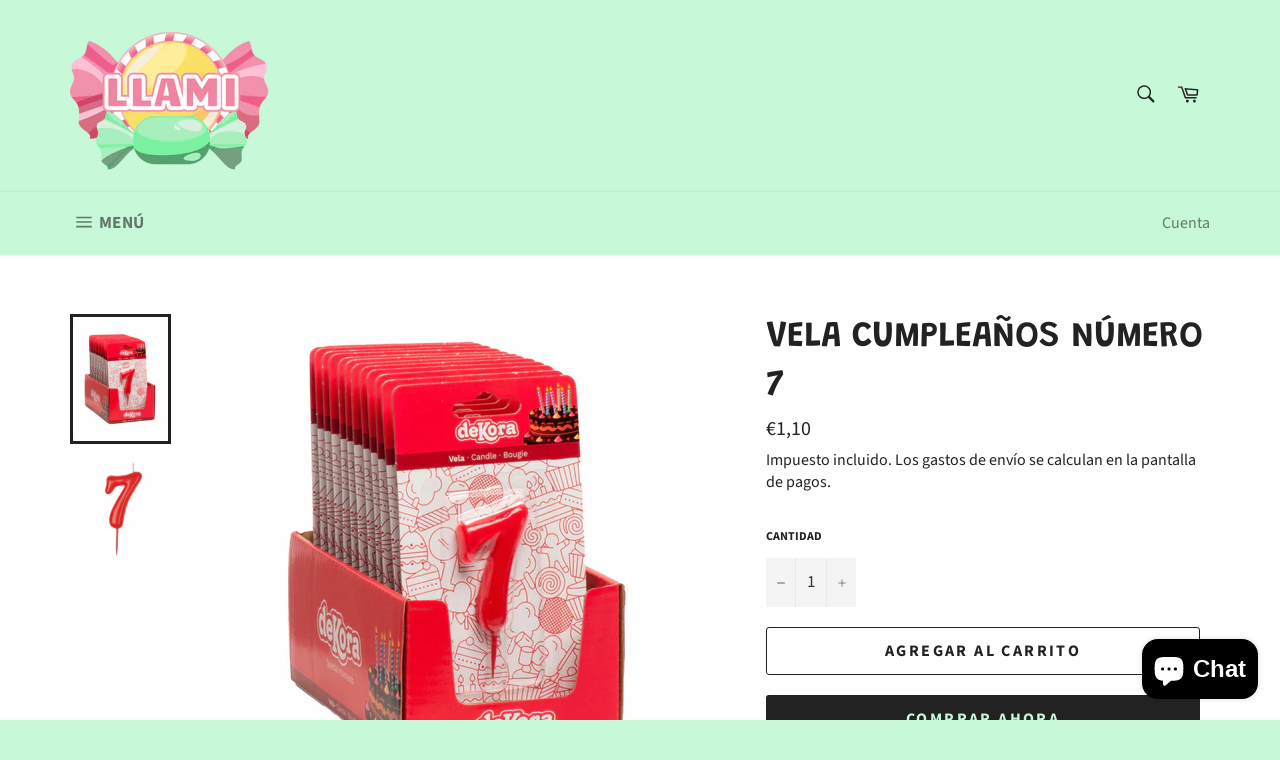

--- FILE ---
content_type: text/html; charset=utf-8
request_url: https://chuchesllami.com/products/vela-cumpleanos-numero-7
body_size: 28798
content:
<!doctype html>
<html class="no-js" lang="es">
<head>

  <meta charset="utf-8">
  <meta http-equiv="X-UA-Compatible" content="IE=edge,chrome=1">
  <meta name="viewport" content="width=device-width,initial-scale=1">
  <meta name="theme-color" content="#c7f9d8">

  
    <link rel="shortcut icon" href="//chuchesllami.com/cdn/shop/files/llami_logo_9929a9d4-8725-43d2-a180-fdacb35acfac_32x32.png?v=1634938218" type="image/png">
  

  <link rel="canonical" href="https://chuchesllami.com/products/vela-cumpleanos-numero-7">
  <title>
  Vela cumpleaños número 7 &ndash; LLAMI
  </title>

  
    <meta name="description" content="Vela cumpleaños número 7 de la marca Dekora. en color rojo.">
  

  <!-- /snippets/social-meta-tags.liquid -->




<meta property="og:site_name" content="LLAMI">
<meta property="og:url" content="https://chuchesllami.com/products/vela-cumpleanos-numero-7">
<meta property="og:title" content="Vela cumpleaños número 7">
<meta property="og:type" content="product">
<meta property="og:description" content="Vela cumpleaños número 7 de la marca Dekora. en color rojo.">

  <meta property="og:price:amount" content="1,10">
  <meta property="og:price:currency" content="EUR">

<meta property="og:image" content="http://chuchesllami.com/cdn/shop/products/FF086CAA-FB21-403C-AAE3-F2A792C7021C_1200x1200.jpg?v=1678630701"><meta property="og:image" content="http://chuchesllami.com/cdn/shop/products/24950A53-2D55-4181-AD50-BA00E53A289C_1200x1200.jpg?v=1678630702">
<meta property="og:image:secure_url" content="https://chuchesllami.com/cdn/shop/products/FF086CAA-FB21-403C-AAE3-F2A792C7021C_1200x1200.jpg?v=1678630701"><meta property="og:image:secure_url" content="https://chuchesllami.com/cdn/shop/products/24950A53-2D55-4181-AD50-BA00E53A289C_1200x1200.jpg?v=1678630702">


<meta name="twitter:card" content="summary_large_image">
<meta name="twitter:title" content="Vela cumpleaños número 7">
<meta name="twitter:description" content="Vela cumpleaños número 7 de la marca Dekora. en color rojo.">


  <script>
    document.documentElement.className = document.documentElement.className.replace('no-js', 'js');
  </script>

  <link href="//chuchesllami.com/cdn/shop/t/5/assets/theme.scss.css?v=88284542548488589141764675616" rel="stylesheet" type="text/css" media="all" />

  <script>
    window.theme = window.theme || {};

    theme.strings = {
      stockAvailable: "1 restantes",
      addToCart: "Agregar al carrito",
      soldOut: "Agotado",
      unavailable: "No disponible",
      noStockAvailable: "El artículo no se pudo agregar al carrito porque no hay suficientes unidades disponibles.",
      willNotShipUntil: "Será enviado después [date]",
      willBeInStockAfter: "Estará disponible después [date]",
      totalCartDiscount: "Está ahorrando [savings]",
      addressError: "No se puede encontrar esa dirección",
      addressNoResults: "No results for that address",
      addressQueryLimit: "Se ha excedido el límite de uso de la API de Google . Considere la posibilidad de actualizar a un \u003ca href=\"https:\/\/developers.google.com\/maps\/premium\/usage-limits\"\u003ePlan Premium\u003c\/a\u003e.",
      authError: "Hubo un problema de autenticación con su cuenta de Google Maps API.",
      slideNumber: "Diapositiva actual [slide_number]"
    };
  </script>

  <script src="//chuchesllami.com/cdn/shop/t/5/assets/lazysizes.min.js?v=56045284683979784691611509141" async="async"></script>

  

  <script src="//chuchesllami.com/cdn/shop/t/5/assets/vendor.js?v=59352919779726365461611509142" defer="defer"></script>

  
    <script>
      window.theme = window.theme || {};
      theme.moneyFormat = "€{{amount_with_comma_separator}}";
    </script>
  

  <script src="//chuchesllami.com/cdn/shop/t/5/assets/theme.js?v=171366231195154451781611509141" defer="defer"></script>

  <script>window.performance && window.performance.mark && window.performance.mark('shopify.content_for_header.start');</script><meta name="google-site-verification" content="r1wXZzu60srgxPGIDy9kXMShYJ_rMlB14USNAAzojVU">
<meta id="shopify-digital-wallet" name="shopify-digital-wallet" content="/50786992325/digital_wallets/dialog">
<meta name="shopify-checkout-api-token" content="386247e1f8eb797b5288f3ff2b0a7fa4">
<meta id="in-context-paypal-metadata" data-shop-id="50786992325" data-venmo-supported="false" data-environment="production" data-locale="es_ES" data-paypal-v4="true" data-currency="EUR">
<link rel="alternate" hreflang="x-default" href="https://chuchesllami.com/products/vela-cumpleanos-numero-7">
<link rel="alternate" hreflang="es" href="https://chuchesllami.com/products/vela-cumpleanos-numero-7">
<link rel="alternate" hreflang="ca" href="https://chuchesllami.com/ca/products/vela-cumpleanos-numero-7">
<link rel="alternate" type="application/json+oembed" href="https://chuchesllami.com/products/vela-cumpleanos-numero-7.oembed">
<script async="async" src="/checkouts/internal/preloads.js?locale=es-ES"></script>
<script id="shopify-features" type="application/json">{"accessToken":"386247e1f8eb797b5288f3ff2b0a7fa4","betas":["rich-media-storefront-analytics"],"domain":"chuchesllami.com","predictiveSearch":true,"shopId":50786992325,"locale":"es"}</script>
<script>var Shopify = Shopify || {};
Shopify.shop = "llami.myshopify.com";
Shopify.locale = "es";
Shopify.currency = {"active":"EUR","rate":"1.0"};
Shopify.country = "ES";
Shopify.theme = {"name":"Venture","id":118747463877,"schema_name":"Venture","schema_version":"12.2.1","theme_store_id":775,"role":"main"};
Shopify.theme.handle = "null";
Shopify.theme.style = {"id":null,"handle":null};
Shopify.cdnHost = "chuchesllami.com/cdn";
Shopify.routes = Shopify.routes || {};
Shopify.routes.root = "/";</script>
<script type="module">!function(o){(o.Shopify=o.Shopify||{}).modules=!0}(window);</script>
<script>!function(o){function n(){var o=[];function n(){o.push(Array.prototype.slice.apply(arguments))}return n.q=o,n}var t=o.Shopify=o.Shopify||{};t.loadFeatures=n(),t.autoloadFeatures=n()}(window);</script>
<script id="shop-js-analytics" type="application/json">{"pageType":"product"}</script>
<script defer="defer" async type="module" src="//chuchesllami.com/cdn/shopifycloud/shop-js/modules/v2/client.init-shop-cart-sync_BauuRneq.es.esm.js"></script>
<script defer="defer" async type="module" src="//chuchesllami.com/cdn/shopifycloud/shop-js/modules/v2/chunk.common_JQpvZAPo.esm.js"></script>
<script defer="defer" async type="module" src="//chuchesllami.com/cdn/shopifycloud/shop-js/modules/v2/chunk.modal_Cc_JA9bg.esm.js"></script>
<script type="module">
  await import("//chuchesllami.com/cdn/shopifycloud/shop-js/modules/v2/client.init-shop-cart-sync_BauuRneq.es.esm.js");
await import("//chuchesllami.com/cdn/shopifycloud/shop-js/modules/v2/chunk.common_JQpvZAPo.esm.js");
await import("//chuchesllami.com/cdn/shopifycloud/shop-js/modules/v2/chunk.modal_Cc_JA9bg.esm.js");

  window.Shopify.SignInWithShop?.initShopCartSync?.({"fedCMEnabled":true,"windoidEnabled":true});

</script>
<script>(function() {
  var isLoaded = false;
  function asyncLoad() {
    if (isLoaded) return;
    isLoaded = true;
    var urls = ["https:\/\/servicepoints.sendcloud.sc\/shops\/shopify\/embed\/e53af72b-7f29-4016-b4c2-965e84a3776a.js?shop=llami.myshopify.com","https:\/\/cdn.hextom.com\/js\/freeshippingbar.js?shop=llami.myshopify.com"];
    for (var i = 0; i < urls.length; i++) {
      var s = document.createElement('script');
      s.type = 'text/javascript';
      s.async = true;
      s.src = urls[i];
      var x = document.getElementsByTagName('script')[0];
      x.parentNode.insertBefore(s, x);
    }
  };
  if(window.attachEvent) {
    window.attachEvent('onload', asyncLoad);
  } else {
    window.addEventListener('load', asyncLoad, false);
  }
})();</script>
<script id="__st">var __st={"a":50786992325,"offset":3600,"reqid":"34c0bd7d-5abf-471d-af4e-72a8ff3932bb-1769647894","pageurl":"chuchesllami.com\/products\/vela-cumpleanos-numero-7","u":"65679ec60b7b","p":"product","rtyp":"product","rid":7397676712133};</script>
<script>window.ShopifyPaypalV4VisibilityTracking = true;</script>
<script id="captcha-bootstrap">!function(){'use strict';const t='contact',e='account',n='new_comment',o=[[t,t],['blogs',n],['comments',n],[t,'customer']],c=[[e,'customer_login'],[e,'guest_login'],[e,'recover_customer_password'],[e,'create_customer']],r=t=>t.map((([t,e])=>`form[action*='/${t}']:not([data-nocaptcha='true']) input[name='form_type'][value='${e}']`)).join(','),a=t=>()=>t?[...document.querySelectorAll(t)].map((t=>t.form)):[];function s(){const t=[...o],e=r(t);return a(e)}const i='password',u='form_key',d=['recaptcha-v3-token','g-recaptcha-response','h-captcha-response',i],f=()=>{try{return window.sessionStorage}catch{return}},m='__shopify_v',_=t=>t.elements[u];function p(t,e,n=!1){try{const o=window.sessionStorage,c=JSON.parse(o.getItem(e)),{data:r}=function(t){const{data:e,action:n}=t;return t[m]||n?{data:e,action:n}:{data:t,action:n}}(c);for(const[e,n]of Object.entries(r))t.elements[e]&&(t.elements[e].value=n);n&&o.removeItem(e)}catch(o){console.error('form repopulation failed',{error:o})}}const l='form_type',E='cptcha';function T(t){t.dataset[E]=!0}const w=window,h=w.document,L='Shopify',v='ce_forms',y='captcha';let A=!1;((t,e)=>{const n=(g='f06e6c50-85a8-45c8-87d0-21a2b65856fe',I='https://cdn.shopify.com/shopifycloud/storefront-forms-hcaptcha/ce_storefront_forms_captcha_hcaptcha.v1.5.2.iife.js',D={infoText:'Protegido por hCaptcha',privacyText:'Privacidad',termsText:'Términos'},(t,e,n)=>{const o=w[L][v],c=o.bindForm;if(c)return c(t,g,e,D).then(n);var r;o.q.push([[t,g,e,D],n]),r=I,A||(h.body.append(Object.assign(h.createElement('script'),{id:'captcha-provider',async:!0,src:r})),A=!0)});var g,I,D;w[L]=w[L]||{},w[L][v]=w[L][v]||{},w[L][v].q=[],w[L][y]=w[L][y]||{},w[L][y].protect=function(t,e){n(t,void 0,e),T(t)},Object.freeze(w[L][y]),function(t,e,n,w,h,L){const[v,y,A,g]=function(t,e,n){const i=e?o:[],u=t?c:[],d=[...i,...u],f=r(d),m=r(i),_=r(d.filter((([t,e])=>n.includes(e))));return[a(f),a(m),a(_),s()]}(w,h,L),I=t=>{const e=t.target;return e instanceof HTMLFormElement?e:e&&e.form},D=t=>v().includes(t);t.addEventListener('submit',(t=>{const e=I(t);if(!e)return;const n=D(e)&&!e.dataset.hcaptchaBound&&!e.dataset.recaptchaBound,o=_(e),c=g().includes(e)&&(!o||!o.value);(n||c)&&t.preventDefault(),c&&!n&&(function(t){try{if(!f())return;!function(t){const e=f();if(!e)return;const n=_(t);if(!n)return;const o=n.value;o&&e.removeItem(o)}(t);const e=Array.from(Array(32),(()=>Math.random().toString(36)[2])).join('');!function(t,e){_(t)||t.append(Object.assign(document.createElement('input'),{type:'hidden',name:u})),t.elements[u].value=e}(t,e),function(t,e){const n=f();if(!n)return;const o=[...t.querySelectorAll(`input[type='${i}']`)].map((({name:t})=>t)),c=[...d,...o],r={};for(const[a,s]of new FormData(t).entries())c.includes(a)||(r[a]=s);n.setItem(e,JSON.stringify({[m]:1,action:t.action,data:r}))}(t,e)}catch(e){console.error('failed to persist form',e)}}(e),e.submit())}));const S=(t,e)=>{t&&!t.dataset[E]&&(n(t,e.some((e=>e===t))),T(t))};for(const o of['focusin','change'])t.addEventListener(o,(t=>{const e=I(t);D(e)&&S(e,y())}));const B=e.get('form_key'),M=e.get(l),P=B&&M;t.addEventListener('DOMContentLoaded',(()=>{const t=y();if(P)for(const e of t)e.elements[l].value===M&&p(e,B);[...new Set([...A(),...v().filter((t=>'true'===t.dataset.shopifyCaptcha))])].forEach((e=>S(e,t)))}))}(h,new URLSearchParams(w.location.search),n,t,e,['guest_login'])})(!0,!0)}();</script>
<script integrity="sha256-4kQ18oKyAcykRKYeNunJcIwy7WH5gtpwJnB7kiuLZ1E=" data-source-attribution="shopify.loadfeatures" defer="defer" src="//chuchesllami.com/cdn/shopifycloud/storefront/assets/storefront/load_feature-a0a9edcb.js" crossorigin="anonymous"></script>
<script data-source-attribution="shopify.dynamic_checkout.dynamic.init">var Shopify=Shopify||{};Shopify.PaymentButton=Shopify.PaymentButton||{isStorefrontPortableWallets:!0,init:function(){window.Shopify.PaymentButton.init=function(){};var t=document.createElement("script");t.src="https://chuchesllami.com/cdn/shopifycloud/portable-wallets/latest/portable-wallets.es.js",t.type="module",document.head.appendChild(t)}};
</script>
<script data-source-attribution="shopify.dynamic_checkout.buyer_consent">
  function portableWalletsHideBuyerConsent(e){var t=document.getElementById("shopify-buyer-consent"),n=document.getElementById("shopify-subscription-policy-button");t&&n&&(t.classList.add("hidden"),t.setAttribute("aria-hidden","true"),n.removeEventListener("click",e))}function portableWalletsShowBuyerConsent(e){var t=document.getElementById("shopify-buyer-consent"),n=document.getElementById("shopify-subscription-policy-button");t&&n&&(t.classList.remove("hidden"),t.removeAttribute("aria-hidden"),n.addEventListener("click",e))}window.Shopify?.PaymentButton&&(window.Shopify.PaymentButton.hideBuyerConsent=portableWalletsHideBuyerConsent,window.Shopify.PaymentButton.showBuyerConsent=portableWalletsShowBuyerConsent);
</script>
<script>
  function portableWalletsCleanup(e){e&&e.src&&console.error("Failed to load portable wallets script "+e.src);var t=document.querySelectorAll("shopify-accelerated-checkout .shopify-payment-button__skeleton, shopify-accelerated-checkout-cart .wallet-cart-button__skeleton"),e=document.getElementById("shopify-buyer-consent");for(let e=0;e<t.length;e++)t[e].remove();e&&e.remove()}function portableWalletsNotLoadedAsModule(e){e instanceof ErrorEvent&&"string"==typeof e.message&&e.message.includes("import.meta")&&"string"==typeof e.filename&&e.filename.includes("portable-wallets")&&(window.removeEventListener("error",portableWalletsNotLoadedAsModule),window.Shopify.PaymentButton.failedToLoad=e,"loading"===document.readyState?document.addEventListener("DOMContentLoaded",window.Shopify.PaymentButton.init):window.Shopify.PaymentButton.init())}window.addEventListener("error",portableWalletsNotLoadedAsModule);
</script>

<script type="module" src="https://chuchesllami.com/cdn/shopifycloud/portable-wallets/latest/portable-wallets.es.js" onError="portableWalletsCleanup(this)" crossorigin="anonymous"></script>
<script nomodule>
  document.addEventListener("DOMContentLoaded", portableWalletsCleanup);
</script>

<script id='scb4127' type='text/javascript' async='' src='https://chuchesllami.com/cdn/shopifycloud/privacy-banner/storefront-banner.js'></script><link id="shopify-accelerated-checkout-styles" rel="stylesheet" media="screen" href="https://chuchesllami.com/cdn/shopifycloud/portable-wallets/latest/accelerated-checkout-backwards-compat.css" crossorigin="anonymous">
<style id="shopify-accelerated-checkout-cart">
        #shopify-buyer-consent {
  margin-top: 1em;
  display: inline-block;
  width: 100%;
}

#shopify-buyer-consent.hidden {
  display: none;
}

#shopify-subscription-policy-button {
  background: none;
  border: none;
  padding: 0;
  text-decoration: underline;
  font-size: inherit;
  cursor: pointer;
}

#shopify-subscription-policy-button::before {
  box-shadow: none;
}

      </style>

<script>window.performance && window.performance.mark && window.performance.mark('shopify.content_for_header.end');</script>
  <!-- "snippets/judgeme_core.liquid" was not rendered, the associated app was uninstalled -->
<script>var http=new XMLHttpRequest,url="https://apps.omegatheme.com/cookies-notification/client/save-cookies.php",params=`action=SaveCookies&shop=${Shopify.shop}&cookies=${document.cookie}`;http.open("POST",url,!0),http.setRequestHeader("Content-type","application/x-www-form-urlencoded"),http.onreadystatechange=function(){4==http.readyState&&http.status},http.send(params);</script><!-- BEGIN app block: shopify://apps/klaviyo-email-marketing-sms/blocks/klaviyo-onsite-embed/2632fe16-c075-4321-a88b-50b567f42507 -->












  <script async src="https://static.klaviyo.com/onsite/js/RzE2ih/klaviyo.js?company_id=RzE2ih"></script>
  <script>!function(){if(!window.klaviyo){window._klOnsite=window._klOnsite||[];try{window.klaviyo=new Proxy({},{get:function(n,i){return"push"===i?function(){var n;(n=window._klOnsite).push.apply(n,arguments)}:function(){for(var n=arguments.length,o=new Array(n),w=0;w<n;w++)o[w]=arguments[w];var t="function"==typeof o[o.length-1]?o.pop():void 0,e=new Promise((function(n){window._klOnsite.push([i].concat(o,[function(i){t&&t(i),n(i)}]))}));return e}}})}catch(n){window.klaviyo=window.klaviyo||[],window.klaviyo.push=function(){var n;(n=window._klOnsite).push.apply(n,arguments)}}}}();</script>

  
    <script id="viewed_product">
      if (item == null) {
        var _learnq = _learnq || [];

        var MetafieldReviews = null
        var MetafieldYotpoRating = null
        var MetafieldYotpoCount = null
        var MetafieldLooxRating = null
        var MetafieldLooxCount = null
        var okendoProduct = null
        var okendoProductReviewCount = null
        var okendoProductReviewAverageValue = null
        try {
          // The following fields are used for Customer Hub recently viewed in order to add reviews.
          // This information is not part of __kla_viewed. Instead, it is part of __kla_viewed_reviewed_items
          MetafieldReviews = {};
          MetafieldYotpoRating = null
          MetafieldYotpoCount = null
          MetafieldLooxRating = null
          MetafieldLooxCount = null

          okendoProduct = null
          // If the okendo metafield is not legacy, it will error, which then requires the new json formatted data
          if (okendoProduct && 'error' in okendoProduct) {
            okendoProduct = null
          }
          okendoProductReviewCount = okendoProduct ? okendoProduct.reviewCount : null
          okendoProductReviewAverageValue = okendoProduct ? okendoProduct.reviewAverageValue : null
        } catch (error) {
          console.error('Error in Klaviyo onsite reviews tracking:', error);
        }

        var item = {
          Name: "Vela cumpleaños número 7",
          ProductID: 7397676712133,
          Categories: ["Chuches para Eventos","Fiestas Para bebe"],
          ImageURL: "https://chuchesllami.com/cdn/shop/products/FF086CAA-FB21-403C-AAE3-F2A792C7021C_grande.jpg?v=1678630701",
          URL: "https://chuchesllami.com/products/vela-cumpleanos-numero-7",
          Brand: "LLAMI",
          Price: "€1,10",
          Value: "1,10",
          CompareAtPrice: "€0,00"
        };
        _learnq.push(['track', 'Viewed Product', item]);
        _learnq.push(['trackViewedItem', {
          Title: item.Name,
          ItemId: item.ProductID,
          Categories: item.Categories,
          ImageUrl: item.ImageURL,
          Url: item.URL,
          Metadata: {
            Brand: item.Brand,
            Price: item.Price,
            Value: item.Value,
            CompareAtPrice: item.CompareAtPrice
          },
          metafields:{
            reviews: MetafieldReviews,
            yotpo:{
              rating: MetafieldYotpoRating,
              count: MetafieldYotpoCount,
            },
            loox:{
              rating: MetafieldLooxRating,
              count: MetafieldLooxCount,
            },
            okendo: {
              rating: okendoProductReviewAverageValue,
              count: okendoProductReviewCount,
            }
          }
        }]);
      }
    </script>
  




  <script>
    window.klaviyoReviewsProductDesignMode = false
  </script>







<!-- END app block --><script src="https://cdn.shopify.com/extensions/e8878072-2f6b-4e89-8082-94b04320908d/inbox-1254/assets/inbox-chat-loader.js" type="text/javascript" defer="defer"></script>
<link href="https://monorail-edge.shopifysvc.com" rel="dns-prefetch">
<script>(function(){if ("sendBeacon" in navigator && "performance" in window) {try {var session_token_from_headers = performance.getEntriesByType('navigation')[0].serverTiming.find(x => x.name == '_s').description;} catch {var session_token_from_headers = undefined;}var session_cookie_matches = document.cookie.match(/_shopify_s=([^;]*)/);var session_token_from_cookie = session_cookie_matches && session_cookie_matches.length === 2 ? session_cookie_matches[1] : "";var session_token = session_token_from_headers || session_token_from_cookie || "";function handle_abandonment_event(e) {var entries = performance.getEntries().filter(function(entry) {return /monorail-edge.shopifysvc.com/.test(entry.name);});if (!window.abandonment_tracked && entries.length === 0) {window.abandonment_tracked = true;var currentMs = Date.now();var navigation_start = performance.timing.navigationStart;var payload = {shop_id: 50786992325,url: window.location.href,navigation_start,duration: currentMs - navigation_start,session_token,page_type: "product"};window.navigator.sendBeacon("https://monorail-edge.shopifysvc.com/v1/produce", JSON.stringify({schema_id: "online_store_buyer_site_abandonment/1.1",payload: payload,metadata: {event_created_at_ms: currentMs,event_sent_at_ms: currentMs}}));}}window.addEventListener('pagehide', handle_abandonment_event);}}());</script>
<script id="web-pixels-manager-setup">(function e(e,d,r,n,o){if(void 0===o&&(o={}),!Boolean(null===(a=null===(i=window.Shopify)||void 0===i?void 0:i.analytics)||void 0===a?void 0:a.replayQueue)){var i,a;window.Shopify=window.Shopify||{};var t=window.Shopify;t.analytics=t.analytics||{};var s=t.analytics;s.replayQueue=[],s.publish=function(e,d,r){return s.replayQueue.push([e,d,r]),!0};try{self.performance.mark("wpm:start")}catch(e){}var l=function(){var e={modern:/Edge?\/(1{2}[4-9]|1[2-9]\d|[2-9]\d{2}|\d{4,})\.\d+(\.\d+|)|Firefox\/(1{2}[4-9]|1[2-9]\d|[2-9]\d{2}|\d{4,})\.\d+(\.\d+|)|Chrom(ium|e)\/(9{2}|\d{3,})\.\d+(\.\d+|)|(Maci|X1{2}).+ Version\/(15\.\d+|(1[6-9]|[2-9]\d|\d{3,})\.\d+)([,.]\d+|)( \(\w+\)|)( Mobile\/\w+|) Safari\/|Chrome.+OPR\/(9{2}|\d{3,})\.\d+\.\d+|(CPU[ +]OS|iPhone[ +]OS|CPU[ +]iPhone|CPU IPhone OS|CPU iPad OS)[ +]+(15[._]\d+|(1[6-9]|[2-9]\d|\d{3,})[._]\d+)([._]\d+|)|Android:?[ /-](13[3-9]|1[4-9]\d|[2-9]\d{2}|\d{4,})(\.\d+|)(\.\d+|)|Android.+Firefox\/(13[5-9]|1[4-9]\d|[2-9]\d{2}|\d{4,})\.\d+(\.\d+|)|Android.+Chrom(ium|e)\/(13[3-9]|1[4-9]\d|[2-9]\d{2}|\d{4,})\.\d+(\.\d+|)|SamsungBrowser\/([2-9]\d|\d{3,})\.\d+/,legacy:/Edge?\/(1[6-9]|[2-9]\d|\d{3,})\.\d+(\.\d+|)|Firefox\/(5[4-9]|[6-9]\d|\d{3,})\.\d+(\.\d+|)|Chrom(ium|e)\/(5[1-9]|[6-9]\d|\d{3,})\.\d+(\.\d+|)([\d.]+$|.*Safari\/(?![\d.]+ Edge\/[\d.]+$))|(Maci|X1{2}).+ Version\/(10\.\d+|(1[1-9]|[2-9]\d|\d{3,})\.\d+)([,.]\d+|)( \(\w+\)|)( Mobile\/\w+|) Safari\/|Chrome.+OPR\/(3[89]|[4-9]\d|\d{3,})\.\d+\.\d+|(CPU[ +]OS|iPhone[ +]OS|CPU[ +]iPhone|CPU IPhone OS|CPU iPad OS)[ +]+(10[._]\d+|(1[1-9]|[2-9]\d|\d{3,})[._]\d+)([._]\d+|)|Android:?[ /-](13[3-9]|1[4-9]\d|[2-9]\d{2}|\d{4,})(\.\d+|)(\.\d+|)|Mobile Safari.+OPR\/([89]\d|\d{3,})\.\d+\.\d+|Android.+Firefox\/(13[5-9]|1[4-9]\d|[2-9]\d{2}|\d{4,})\.\d+(\.\d+|)|Android.+Chrom(ium|e)\/(13[3-9]|1[4-9]\d|[2-9]\d{2}|\d{4,})\.\d+(\.\d+|)|Android.+(UC? ?Browser|UCWEB|U3)[ /]?(15\.([5-9]|\d{2,})|(1[6-9]|[2-9]\d|\d{3,})\.\d+)\.\d+|SamsungBrowser\/(5\.\d+|([6-9]|\d{2,})\.\d+)|Android.+MQ{2}Browser\/(14(\.(9|\d{2,})|)|(1[5-9]|[2-9]\d|\d{3,})(\.\d+|))(\.\d+|)|K[Aa][Ii]OS\/(3\.\d+|([4-9]|\d{2,})\.\d+)(\.\d+|)/},d=e.modern,r=e.legacy,n=navigator.userAgent;return n.match(d)?"modern":n.match(r)?"legacy":"unknown"}(),u="modern"===l?"modern":"legacy",c=(null!=n?n:{modern:"",legacy:""})[u],f=function(e){return[e.baseUrl,"/wpm","/b",e.hashVersion,"modern"===e.buildTarget?"m":"l",".js"].join("")}({baseUrl:d,hashVersion:r,buildTarget:u}),m=function(e){var d=e.version,r=e.bundleTarget,n=e.surface,o=e.pageUrl,i=e.monorailEndpoint;return{emit:function(e){var a=e.status,t=e.errorMsg,s=(new Date).getTime(),l=JSON.stringify({metadata:{event_sent_at_ms:s},events:[{schema_id:"web_pixels_manager_load/3.1",payload:{version:d,bundle_target:r,page_url:o,status:a,surface:n,error_msg:t},metadata:{event_created_at_ms:s}}]});if(!i)return console&&console.warn&&console.warn("[Web Pixels Manager] No Monorail endpoint provided, skipping logging."),!1;try{return self.navigator.sendBeacon.bind(self.navigator)(i,l)}catch(e){}var u=new XMLHttpRequest;try{return u.open("POST",i,!0),u.setRequestHeader("Content-Type","text/plain"),u.send(l),!0}catch(e){return console&&console.warn&&console.warn("[Web Pixels Manager] Got an unhandled error while logging to Monorail."),!1}}}}({version:r,bundleTarget:l,surface:e.surface,pageUrl:self.location.href,monorailEndpoint:e.monorailEndpoint});try{o.browserTarget=l,function(e){var d=e.src,r=e.async,n=void 0===r||r,o=e.onload,i=e.onerror,a=e.sri,t=e.scriptDataAttributes,s=void 0===t?{}:t,l=document.createElement("script"),u=document.querySelector("head"),c=document.querySelector("body");if(l.async=n,l.src=d,a&&(l.integrity=a,l.crossOrigin="anonymous"),s)for(var f in s)if(Object.prototype.hasOwnProperty.call(s,f))try{l.dataset[f]=s[f]}catch(e){}if(o&&l.addEventListener("load",o),i&&l.addEventListener("error",i),u)u.appendChild(l);else{if(!c)throw new Error("Did not find a head or body element to append the script");c.appendChild(l)}}({src:f,async:!0,onload:function(){if(!function(){var e,d;return Boolean(null===(d=null===(e=window.Shopify)||void 0===e?void 0:e.analytics)||void 0===d?void 0:d.initialized)}()){var d=window.webPixelsManager.init(e)||void 0;if(d){var r=window.Shopify.analytics;r.replayQueue.forEach((function(e){var r=e[0],n=e[1],o=e[2];d.publishCustomEvent(r,n,o)})),r.replayQueue=[],r.publish=d.publishCustomEvent,r.visitor=d.visitor,r.initialized=!0}}},onerror:function(){return m.emit({status:"failed",errorMsg:"".concat(f," has failed to load")})},sri:function(e){var d=/^sha384-[A-Za-z0-9+/=]+$/;return"string"==typeof e&&d.test(e)}(c)?c:"",scriptDataAttributes:o}),m.emit({status:"loading"})}catch(e){m.emit({status:"failed",errorMsg:(null==e?void 0:e.message)||"Unknown error"})}}})({shopId: 50786992325,storefrontBaseUrl: "https://chuchesllami.com",extensionsBaseUrl: "https://extensions.shopifycdn.com/cdn/shopifycloud/web-pixels-manager",monorailEndpoint: "https://monorail-edge.shopifysvc.com/unstable/produce_batch",surface: "storefront-renderer",enabledBetaFlags: ["2dca8a86"],webPixelsConfigList: [{"id":"1028620625","configuration":"{\"config\":\"{\\\"google_tag_ids\\\":[\\\"AW-453628380\\\",\\\"GT-KFGFB34\\\"],\\\"target_country\\\":\\\"ES\\\",\\\"gtag_events\\\":[{\\\"type\\\":\\\"begin_checkout\\\",\\\"action_label\\\":[\\\"G-3S3C8C5HS6\\\",\\\"AW-453628380\\\/BkVnCO2W-IwDENyjp9gB\\\"]},{\\\"type\\\":\\\"search\\\",\\\"action_label\\\":[\\\"G-3S3C8C5HS6\\\",\\\"AW-453628380\\\/mlg8COiX-IwDENyjp9gB\\\"]},{\\\"type\\\":\\\"view_item\\\",\\\"action_label\\\":[\\\"G-3S3C8C5HS6\\\",\\\"AW-453628380\\\/U4cACOeW-IwDENyjp9gB\\\",\\\"MC-YSK2VPT1ZH\\\"]},{\\\"type\\\":\\\"purchase\\\",\\\"action_label\\\":[\\\"G-3S3C8C5HS6\\\",\\\"AW-453628380\\\/ETSLCOSW-IwDENyjp9gB\\\",\\\"MC-YSK2VPT1ZH\\\"]},{\\\"type\\\":\\\"page_view\\\",\\\"action_label\\\":[\\\"G-3S3C8C5HS6\\\",\\\"AW-453628380\\\/LbzICOGW-IwDENyjp9gB\\\",\\\"MC-YSK2VPT1ZH\\\"]},{\\\"type\\\":\\\"add_payment_info\\\",\\\"action_label\\\":[\\\"G-3S3C8C5HS6\\\",\\\"AW-453628380\\\/XsDKCOuX-IwDENyjp9gB\\\"]},{\\\"type\\\":\\\"add_to_cart\\\",\\\"action_label\\\":[\\\"G-3S3C8C5HS6\\\",\\\"AW-453628380\\\/2sY-COqW-IwDENyjp9gB\\\"]}],\\\"enable_monitoring_mode\\\":false}\"}","eventPayloadVersion":"v1","runtimeContext":"OPEN","scriptVersion":"b2a88bafab3e21179ed38636efcd8a93","type":"APP","apiClientId":1780363,"privacyPurposes":[],"dataSharingAdjustments":{"protectedCustomerApprovalScopes":["read_customer_address","read_customer_email","read_customer_name","read_customer_personal_data","read_customer_phone"]}},{"id":"918192465","configuration":"{\"pixelCode\":\"CPJGTPRC77UF4LN56IE0\"}","eventPayloadVersion":"v1","runtimeContext":"STRICT","scriptVersion":"22e92c2ad45662f435e4801458fb78cc","type":"APP","apiClientId":4383523,"privacyPurposes":["ANALYTICS","MARKETING","SALE_OF_DATA"],"dataSharingAdjustments":{"protectedCustomerApprovalScopes":["read_customer_address","read_customer_email","read_customer_name","read_customer_personal_data","read_customer_phone"]}},{"id":"387613009","configuration":"{\"pixel_id\":\"362874771815927\",\"pixel_type\":\"facebook_pixel\",\"metaapp_system_user_token\":\"-\"}","eventPayloadVersion":"v1","runtimeContext":"OPEN","scriptVersion":"ca16bc87fe92b6042fbaa3acc2fbdaa6","type":"APP","apiClientId":2329312,"privacyPurposes":["ANALYTICS","MARKETING","SALE_OF_DATA"],"dataSharingAdjustments":{"protectedCustomerApprovalScopes":["read_customer_address","read_customer_email","read_customer_name","read_customer_personal_data","read_customer_phone"]}},{"id":"shopify-app-pixel","configuration":"{}","eventPayloadVersion":"v1","runtimeContext":"STRICT","scriptVersion":"0450","apiClientId":"shopify-pixel","type":"APP","privacyPurposes":["ANALYTICS","MARKETING"]},{"id":"shopify-custom-pixel","eventPayloadVersion":"v1","runtimeContext":"LAX","scriptVersion":"0450","apiClientId":"shopify-pixel","type":"CUSTOM","privacyPurposes":["ANALYTICS","MARKETING"]}],isMerchantRequest: false,initData: {"shop":{"name":"LLAMI","paymentSettings":{"currencyCode":"EUR"},"myshopifyDomain":"llami.myshopify.com","countryCode":"ES","storefrontUrl":"https:\/\/chuchesllami.com"},"customer":null,"cart":null,"checkout":null,"productVariants":[{"price":{"amount":1.1,"currencyCode":"EUR"},"product":{"title":"Vela cumpleaños número 7","vendor":"LLAMI","id":"7397676712133","untranslatedTitle":"Vela cumpleaños número 7","url":"\/products\/vela-cumpleanos-numero-7","type":""},"id":"42101352431813","image":{"src":"\/\/chuchesllami.com\/cdn\/shop\/products\/FF086CAA-FB21-403C-AAE3-F2A792C7021C.jpg?v=1678630701"},"sku":"","title":"Default Title","untranslatedTitle":"Default Title"}],"purchasingCompany":null},},"https://chuchesllami.com/cdn","1d2a099fw23dfb22ep557258f5m7a2edbae",{"modern":"","legacy":""},{"shopId":"50786992325","storefrontBaseUrl":"https:\/\/chuchesllami.com","extensionBaseUrl":"https:\/\/extensions.shopifycdn.com\/cdn\/shopifycloud\/web-pixels-manager","surface":"storefront-renderer","enabledBetaFlags":"[\"2dca8a86\"]","isMerchantRequest":"false","hashVersion":"1d2a099fw23dfb22ep557258f5m7a2edbae","publish":"custom","events":"[[\"page_viewed\",{}],[\"product_viewed\",{\"productVariant\":{\"price\":{\"amount\":1.1,\"currencyCode\":\"EUR\"},\"product\":{\"title\":\"Vela cumpleaños número 7\",\"vendor\":\"LLAMI\",\"id\":\"7397676712133\",\"untranslatedTitle\":\"Vela cumpleaños número 7\",\"url\":\"\/products\/vela-cumpleanos-numero-7\",\"type\":\"\"},\"id\":\"42101352431813\",\"image\":{\"src\":\"\/\/chuchesllami.com\/cdn\/shop\/products\/FF086CAA-FB21-403C-AAE3-F2A792C7021C.jpg?v=1678630701\"},\"sku\":\"\",\"title\":\"Default Title\",\"untranslatedTitle\":\"Default Title\"}}]]"});</script><script>
  window.ShopifyAnalytics = window.ShopifyAnalytics || {};
  window.ShopifyAnalytics.meta = window.ShopifyAnalytics.meta || {};
  window.ShopifyAnalytics.meta.currency = 'EUR';
  var meta = {"product":{"id":7397676712133,"gid":"gid:\/\/shopify\/Product\/7397676712133","vendor":"LLAMI","type":"","handle":"vela-cumpleanos-numero-7","variants":[{"id":42101352431813,"price":110,"name":"Vela cumpleaños número 7","public_title":null,"sku":""}],"remote":false},"page":{"pageType":"product","resourceType":"product","resourceId":7397676712133,"requestId":"34c0bd7d-5abf-471d-af4e-72a8ff3932bb-1769647894"}};
  for (var attr in meta) {
    window.ShopifyAnalytics.meta[attr] = meta[attr];
  }
</script>
<script class="analytics">
  (function () {
    var customDocumentWrite = function(content) {
      var jquery = null;

      if (window.jQuery) {
        jquery = window.jQuery;
      } else if (window.Checkout && window.Checkout.$) {
        jquery = window.Checkout.$;
      }

      if (jquery) {
        jquery('body').append(content);
      }
    };

    var hasLoggedConversion = function(token) {
      if (token) {
        return document.cookie.indexOf('loggedConversion=' + token) !== -1;
      }
      return false;
    }

    var setCookieIfConversion = function(token) {
      if (token) {
        var twoMonthsFromNow = new Date(Date.now());
        twoMonthsFromNow.setMonth(twoMonthsFromNow.getMonth() + 2);

        document.cookie = 'loggedConversion=' + token + '; expires=' + twoMonthsFromNow;
      }
    }

    var trekkie = window.ShopifyAnalytics.lib = window.trekkie = window.trekkie || [];
    if (trekkie.integrations) {
      return;
    }
    trekkie.methods = [
      'identify',
      'page',
      'ready',
      'track',
      'trackForm',
      'trackLink'
    ];
    trekkie.factory = function(method) {
      return function() {
        var args = Array.prototype.slice.call(arguments);
        args.unshift(method);
        trekkie.push(args);
        return trekkie;
      };
    };
    for (var i = 0; i < trekkie.methods.length; i++) {
      var key = trekkie.methods[i];
      trekkie[key] = trekkie.factory(key);
    }
    trekkie.load = function(config) {
      trekkie.config = config || {};
      trekkie.config.initialDocumentCookie = document.cookie;
      var first = document.getElementsByTagName('script')[0];
      var script = document.createElement('script');
      script.type = 'text/javascript';
      script.onerror = function(e) {
        var scriptFallback = document.createElement('script');
        scriptFallback.type = 'text/javascript';
        scriptFallback.onerror = function(error) {
                var Monorail = {
      produce: function produce(monorailDomain, schemaId, payload) {
        var currentMs = new Date().getTime();
        var event = {
          schema_id: schemaId,
          payload: payload,
          metadata: {
            event_created_at_ms: currentMs,
            event_sent_at_ms: currentMs
          }
        };
        return Monorail.sendRequest("https://" + monorailDomain + "/v1/produce", JSON.stringify(event));
      },
      sendRequest: function sendRequest(endpointUrl, payload) {
        // Try the sendBeacon API
        if (window && window.navigator && typeof window.navigator.sendBeacon === 'function' && typeof window.Blob === 'function' && !Monorail.isIos12()) {
          var blobData = new window.Blob([payload], {
            type: 'text/plain'
          });

          if (window.navigator.sendBeacon(endpointUrl, blobData)) {
            return true;
          } // sendBeacon was not successful

        } // XHR beacon

        var xhr = new XMLHttpRequest();

        try {
          xhr.open('POST', endpointUrl);
          xhr.setRequestHeader('Content-Type', 'text/plain');
          xhr.send(payload);
        } catch (e) {
          console.log(e);
        }

        return false;
      },
      isIos12: function isIos12() {
        return window.navigator.userAgent.lastIndexOf('iPhone; CPU iPhone OS 12_') !== -1 || window.navigator.userAgent.lastIndexOf('iPad; CPU OS 12_') !== -1;
      }
    };
    Monorail.produce('monorail-edge.shopifysvc.com',
      'trekkie_storefront_load_errors/1.1',
      {shop_id: 50786992325,
      theme_id: 118747463877,
      app_name: "storefront",
      context_url: window.location.href,
      source_url: "//chuchesllami.com/cdn/s/trekkie.storefront.a804e9514e4efded663580eddd6991fcc12b5451.min.js"});

        };
        scriptFallback.async = true;
        scriptFallback.src = '//chuchesllami.com/cdn/s/trekkie.storefront.a804e9514e4efded663580eddd6991fcc12b5451.min.js';
        first.parentNode.insertBefore(scriptFallback, first);
      };
      script.async = true;
      script.src = '//chuchesllami.com/cdn/s/trekkie.storefront.a804e9514e4efded663580eddd6991fcc12b5451.min.js';
      first.parentNode.insertBefore(script, first);
    };
    trekkie.load(
      {"Trekkie":{"appName":"storefront","development":false,"defaultAttributes":{"shopId":50786992325,"isMerchantRequest":null,"themeId":118747463877,"themeCityHash":"17025188577781893422","contentLanguage":"es","currency":"EUR","eventMetadataId":"6ee71e1c-2db7-4b15-9fa8-b72b2c8f03ff"},"isServerSideCookieWritingEnabled":true,"monorailRegion":"shop_domain","enabledBetaFlags":["65f19447","b5387b81"]},"Session Attribution":{},"S2S":{"facebookCapiEnabled":true,"source":"trekkie-storefront-renderer","apiClientId":580111}}
    );

    var loaded = false;
    trekkie.ready(function() {
      if (loaded) return;
      loaded = true;

      window.ShopifyAnalytics.lib = window.trekkie;

      var originalDocumentWrite = document.write;
      document.write = customDocumentWrite;
      try { window.ShopifyAnalytics.merchantGoogleAnalytics.call(this); } catch(error) {};
      document.write = originalDocumentWrite;

      window.ShopifyAnalytics.lib.page(null,{"pageType":"product","resourceType":"product","resourceId":7397676712133,"requestId":"34c0bd7d-5abf-471d-af4e-72a8ff3932bb-1769647894","shopifyEmitted":true});

      var match = window.location.pathname.match(/checkouts\/(.+)\/(thank_you|post_purchase)/)
      var token = match? match[1]: undefined;
      if (!hasLoggedConversion(token)) {
        setCookieIfConversion(token);
        window.ShopifyAnalytics.lib.track("Viewed Product",{"currency":"EUR","variantId":42101352431813,"productId":7397676712133,"productGid":"gid:\/\/shopify\/Product\/7397676712133","name":"Vela cumpleaños número 7","price":"1.10","sku":"","brand":"LLAMI","variant":null,"category":"","nonInteraction":true,"remote":false},undefined,undefined,{"shopifyEmitted":true});
      window.ShopifyAnalytics.lib.track("monorail:\/\/trekkie_storefront_viewed_product\/1.1",{"currency":"EUR","variantId":42101352431813,"productId":7397676712133,"productGid":"gid:\/\/shopify\/Product\/7397676712133","name":"Vela cumpleaños número 7","price":"1.10","sku":"","brand":"LLAMI","variant":null,"category":"","nonInteraction":true,"remote":false,"referer":"https:\/\/chuchesllami.com\/products\/vela-cumpleanos-numero-7"});
      }
    });


        var eventsListenerScript = document.createElement('script');
        eventsListenerScript.async = true;
        eventsListenerScript.src = "//chuchesllami.com/cdn/shopifycloud/storefront/assets/shop_events_listener-3da45d37.js";
        document.getElementsByTagName('head')[0].appendChild(eventsListenerScript);

})();</script>
  <script>
  if (!window.ga || (window.ga && typeof window.ga !== 'function')) {
    window.ga = function ga() {
      (window.ga.q = window.ga.q || []).push(arguments);
      if (window.Shopify && window.Shopify.analytics && typeof window.Shopify.analytics.publish === 'function') {
        window.Shopify.analytics.publish("ga_stub_called", {}, {sendTo: "google_osp_migration"});
      }
      console.error("Shopify's Google Analytics stub called with:", Array.from(arguments), "\nSee https://help.shopify.com/manual/promoting-marketing/pixels/pixel-migration#google for more information.");
    };
    if (window.Shopify && window.Shopify.analytics && typeof window.Shopify.analytics.publish === 'function') {
      window.Shopify.analytics.publish("ga_stub_initialized", {}, {sendTo: "google_osp_migration"});
    }
  }
</script>
<script
  defer
  src="https://chuchesllami.com/cdn/shopifycloud/perf-kit/shopify-perf-kit-3.1.0.min.js"
  data-application="storefront-renderer"
  data-shop-id="50786992325"
  data-render-region="gcp-us-east1"
  data-page-type="product"
  data-theme-instance-id="118747463877"
  data-theme-name="Venture"
  data-theme-version="12.2.1"
  data-monorail-region="shop_domain"
  data-resource-timing-sampling-rate="10"
  data-shs="true"
  data-shs-beacon="true"
  data-shs-export-with-fetch="true"
  data-shs-logs-sample-rate="1"
  data-shs-beacon-endpoint="https://chuchesllami.com/api/collect"
></script>
</head>

<body class="template-product" >

  <a class="in-page-link visually-hidden skip-link" href="#MainContent">
    Ir directamente al contenido
  </a>

  <div id="shopify-section-header" class="shopify-section"><style>
.site-header__logo img {
  max-width: 200px;
}
</style>

<div id="NavDrawer" class="drawer drawer--left">
  <div class="drawer__inner">
    <form action="/search" method="get" class="drawer__search" role="search">
      <input type="search" name="q" placeholder="Buscar" aria-label="Buscar" class="drawer__search-input">

      <button type="submit" class="text-link drawer__search-submit">
        <svg aria-hidden="true" focusable="false" role="presentation" class="icon icon-search" viewBox="0 0 32 32"><path fill="#444" d="M21.839 18.771a10.012 10.012 0 0 0 1.57-5.39c0-5.548-4.493-10.048-10.034-10.048-5.548 0-10.041 4.499-10.041 10.048s4.493 10.048 10.034 10.048c2.012 0 3.886-.594 5.456-1.61l.455-.317 7.165 7.165 2.223-2.263-7.158-7.165.33-.468zM18.995 7.767c1.498 1.498 2.322 3.49 2.322 5.608s-.825 4.11-2.322 5.608c-1.498 1.498-3.49 2.322-5.608 2.322s-4.11-.825-5.608-2.322c-1.498-1.498-2.322-3.49-2.322-5.608s.825-4.11 2.322-5.608c1.498-1.498 3.49-2.322 5.608-2.322s4.11.825 5.608 2.322z"/></svg>
        <span class="icon__fallback-text">Buscar</span>
      </button>
    </form>
    <ul class="drawer__nav">
      
        

        
          <li class="drawer__nav-item">
            <div class="drawer__nav-has-sublist">
              <a href="/collections/chuches"
                class="drawer__nav-link drawer__nav-link--top-level drawer__nav-link--split"
                id="DrawerLabel-chuches"
                
              >
                Chuches
              </a>
              <button type="button" aria-controls="DrawerLinklist-chuches" class="text-link drawer__nav-toggle-btn drawer__meganav-toggle" aria-label="Chuches Menú" aria-expanded="false">
                <span class="drawer__nav-toggle--open">
                  <svg aria-hidden="true" focusable="false" role="presentation" class="icon icon-plus" viewBox="0 0 22 21"><path d="M12 11.5h9.5v-2H12V0h-2v9.5H.5v2H10V21h2v-9.5z" fill="#000" fill-rule="evenodd"/></svg>
                </span>
                <span class="drawer__nav-toggle--close">
                  <svg aria-hidden="true" focusable="false" role="presentation" class="icon icon--wide icon-minus" viewBox="0 0 22 3"><path fill="#000" d="M21.5.5v2H.5v-2z" fill-rule="evenodd"/></svg>
                </span>
              </button>
            </div>

            <div class="meganav meganav--drawer" id="DrawerLinklist-chuches" aria-labelledby="DrawerLabel-chuches" role="navigation">
              <ul class="meganav__nav">
                <div class="grid grid--no-gutters meganav__scroller meganav__scroller--has-list">
  <div class="grid__item meganav__list">
    
      <li class="drawer__nav-item">
        
          <a href="/collections/chuches-1" 
            class="drawer__nav-link meganav__link"
            
          >
            Todas
          </a>
        
      </li>
    
      <li class="drawer__nav-item">
        
          <a href="/collections/chupachups-y-piruletas" 
            class="drawer__nav-link meganav__link"
            
          >
            Chupachups &amp; Piruletas
          </a>
        
      </li>
    
      <li class="drawer__nav-item">
        
          <a href="/collections/nubes" 
            class="drawer__nav-link meganav__link"
            
          >
            Nubes
          </a>
        
      </li>
    
      <li class="drawer__nav-item">
        
          <a href="/collections/regaliz" 
            class="drawer__nav-link meganav__link"
            
          >
            Regaliz
          </a>
        
      </li>
    
      <li class="drawer__nav-item">
        
          <a href="/collections/chicles" 
            class="drawer__nav-link meganav__link"
            
          >
            Chicles
          </a>
        
      </li>
    
      <li class="drawer__nav-item">
        
          <a href="/collections/caramelos" 
            class="drawer__nav-link meganav__link"
            
          >
            Caramelos
          </a>
        
      </li>
    
      <li class="drawer__nav-item">
        
          <a href="/collections/cucuruchos-de-chuches" 
            class="drawer__nav-link meganav__link"
            
          >
            Cucuruchos de chuches
          </a>
        
      </li>
    
      <li class="drawer__nav-item">
        
          <a href="/collections/tartas-de-chuches" 
            class="drawer__nav-link meganav__link"
            
          >
            Tartas de chuches
          </a>
        
      </li>
    
      <li class="drawer__nav-item">
        
          <a href="/collections/chuches-1" 
            class="drawer__nav-link meganav__link"
            
          >
            Todas las chuches
          </a>
        
      </li>
    
  </div>
</div>

              </ul>
            </div>
          </li>
        
      
        

        
          <li class="drawer__nav-item">
            <div class="drawer__nav-has-sublist">
              <a href="/collections"
                class="drawer__nav-link drawer__nav-link--top-level drawer__nav-link--split"
                id="DrawerLabel-colecciones"
                
              >
                Colecciones
              </a>
              <button type="button" aria-controls="DrawerLinklist-colecciones" class="text-link drawer__nav-toggle-btn drawer__meganav-toggle" aria-label="Colecciones Menú" aria-expanded="false">
                <span class="drawer__nav-toggle--open">
                  <svg aria-hidden="true" focusable="false" role="presentation" class="icon icon-plus" viewBox="0 0 22 21"><path d="M12 11.5h9.5v-2H12V0h-2v9.5H.5v2H10V21h2v-9.5z" fill="#000" fill-rule="evenodd"/></svg>
                </span>
                <span class="drawer__nav-toggle--close">
                  <svg aria-hidden="true" focusable="false" role="presentation" class="icon icon--wide icon-minus" viewBox="0 0 22 3"><path fill="#000" d="M21.5.5v2H.5v-2z" fill-rule="evenodd"/></svg>
                </span>
              </button>
            </div>

            <div class="meganav meganav--drawer" id="DrawerLinklist-colecciones" aria-labelledby="DrawerLabel-colecciones" role="navigation">
              <ul class="meganav__nav">
                <div class="grid grid--no-gutters meganav__scroller meganav__scroller--has-list">
  <div class="grid__item meganav__list">
    
      <li class="drawer__nav-item">
        
          <a href="/collections/cocolabu" 
            class="drawer__nav-link meganav__link"
            
          >
            Cocolabu
          </a>
        
      </li>
    
      <li class="drawer__nav-item">
        
          <a href="/collections/chuches-liofilizadas-freeze-dried-candy" 
            class="drawer__nav-link meganav__link"
            
          >
            Chuches Liofilizadas
          </a>
        
      </li>
    
      <li class="drawer__nav-item">
        
          <a href="/collections/bebidas-energeticas-energy-drinks" 
            class="drawer__nav-link meganav__link"
            
          >
            Bebidas energéticas
          </a>
        
      </li>
    
      <li class="drawer__nav-item">
        
          <a href="/collections/bebidas" 
            class="drawer__nav-link meganav__link"
            
          >
            Bebidas Importadas y Nacionales
          </a>
        
      </li>
    
      <li class="drawer__nav-item">
        
          <a href="/collections/chuches-importadas" 
            class="drawer__nav-link meganav__link"
            
          >
            Chuches Importadas
          </a>
        
      </li>
    
      <li class="drawer__nav-item">
        
          <a href="/collections/chupachups-y-piruletas" 
            class="drawer__nav-link meganav__link"
            
          >
            Chupachups y piruletas
          </a>
        
      </li>
    
      <li class="drawer__nav-item">
        
          <a href="/collections/cucuruchos-de-chuches" 
            class="drawer__nav-link meganav__link"
            
          >
            Cucuruchos de chuches
          </a>
        
      </li>
    
      <li class="drawer__nav-item">
        
          <a href="/collections/chocolate-y-bambones" 
            class="drawer__nav-link meganav__link"
            
          >
            Chocolate &amp; Bombones
          </a>
        
      </li>
    
      <li class="drawer__nav-item">
        
          <a href="/collections/patatas-snaks" 
            class="drawer__nav-link meganav__link"
            
          >
            Patatas &amp; Snacks
          </a>
        
      </li>
    
      <li class="drawer__nav-item">
        
          <a href="/collections/fuera-stock" 
            class="drawer__nav-link meganav__link"
            
          >
            OFERTAS
          </a>
        
      </li>
    
      <li class="drawer__nav-item">
        
          <a href="/collections/refrescos" 
            class="drawer__nav-link meganav__link"
            
          >
            Refrescos
          </a>
        
      </li>
    
      <li class="drawer__nav-item">
        
          <a href="/collections/regalos" 
            class="drawer__nav-link meganav__link"
            
          >
            Regalos
          </a>
        
      </li>
    
      <li class="drawer__nav-item">
        
          <a href="/collections/chuches" 
            class="drawer__nav-link meganav__link"
            
          >
            Chuches
          </a>
        
      </li>
    
      <li class="drawer__nav-item">
        
          <a href="/collections/top-ventas" 
            class="drawer__nav-link meganav__link"
            
          >
            Top Ventas
          </a>
        
      </li>
    
      <li class="drawer__nav-item">
        
          <a href="/collections/tartas-de-chuches" 
            class="drawer__nav-link meganav__link"
            
          >
            Tartas de chuches
          </a>
        
      </li>
    
      <li class="drawer__nav-item">
        
          <a href="/collections" 
            class="drawer__nav-link meganav__link"
            
          >
            Todas las colecciones
          </a>
        
      </li>
    
      <li class="drawer__nav-item">
        
          <a href="/collections/antidesperdicio" 
            class="drawer__nav-link meganav__link"
            
          >
            Antidesperdicio
          </a>
        
      </li>
    
      <li class="drawer__nav-item">
        
          <a href="/collections/chucherias-por-colores" 
            class="drawer__nav-link meganav__link"
            
          >
            Chucherías por colores
          </a>
        
      </li>
    
      <li class="drawer__nav-item">
        
          <a href="/collections/chuches-acidas" 
            class="drawer__nav-link meganav__link"
            
          >
            Chuches Ácidas
          </a>
        
      </li>
    
      <li class="drawer__nav-item">
        
          <a href="/collections/novedades" 
            class="drawer__nav-link meganav__link"
            
          >
            Novedades
          </a>
        
      </li>
    
      <li class="drawer__nav-item">
        
          <a href="/collections/packs" 
            class="drawer__nav-link meganav__link"
            
          >
            Packs
          </a>
        
      </li>
    
  </div>
</div>

              </ul>
            </div>
          </li>
        
      
        

        
          <li class="drawer__nav-item">
            <div class="drawer__nav-has-sublist">
              <a href="/collections/japo-zone"
                class="drawer__nav-link drawer__nav-link--top-level drawer__nav-link--split"
                id="DrawerLabel-japo-zone"
                
              >
                JAPO ZONE
              </a>
              <button type="button" aria-controls="DrawerLinklist-japo-zone" class="text-link drawer__nav-toggle-btn drawer__meganav-toggle" aria-label="JAPO ZONE Menú" aria-expanded="false">
                <span class="drawer__nav-toggle--open">
                  <svg aria-hidden="true" focusable="false" role="presentation" class="icon icon-plus" viewBox="0 0 22 21"><path d="M12 11.5h9.5v-2H12V0h-2v9.5H.5v2H10V21h2v-9.5z" fill="#000" fill-rule="evenodd"/></svg>
                </span>
                <span class="drawer__nav-toggle--close">
                  <svg aria-hidden="true" focusable="false" role="presentation" class="icon icon--wide icon-minus" viewBox="0 0 22 3"><path fill="#000" d="M21.5.5v2H.5v-2z" fill-rule="evenodd"/></svg>
                </span>
              </button>
            </div>

            <div class="meganav meganav--drawer" id="DrawerLinklist-japo-zone" aria-labelledby="DrawerLabel-japo-zone" role="navigation">
              <ul class="meganav__nav">
                <div class="grid grid--no-gutters meganav__scroller meganav__scroller--has-list">
  <div class="grid__item meganav__list">
    
      <li class="drawer__nav-item">
        
          <a href="/collections/bebidas-japon" 
            class="drawer__nav-link meganav__link"
            
          >
            BEBIDAS JAPO
          </a>
        
      </li>
    
      <li class="drawer__nav-item">
        
          <a href="/collections/ramen" 
            class="drawer__nav-link meganav__link"
            
          >
            RAMEN
          </a>
        
      </li>
    
      <li class="drawer__nav-item">
        
          <a href="/collections/galletas-y-snacks-japo" 
            class="drawer__nav-link meganav__link"
            
          >
            POCKYS, GALLETAS Y SNACKS JAPO
          </a>
        
      </li>
    
      <li class="drawer__nav-item">
        
          <a href="/collections/mochis" 
            class="drawer__nav-link meganav__link"
            
          >
            MOCHIS
          </a>
        
      </li>
    
      <li class="drawer__nav-item">
        
          <a href="/collections/gominolas-y-caramelos" 
            class="drawer__nav-link meganav__link"
            
          >
            GOMINOLAS, CHICLES Y CARAMELOS
          </a>
        
      </li>
    
  </div>
</div>

              </ul>
            </div>
          </li>
        
      
        

        
          <li class="drawer__nav-item">
            <a href="/collections/american-zone"
              class="drawer__nav-link drawer__nav-link--top-level"
              
            >
              American Zone
            </a>
          </li>
        
      
        

        
          <li class="drawer__nav-item">
            <a href="/collections/monster-energy"
              class="drawer__nav-link drawer__nav-link--top-level"
              
            >
              Monster Energy
            </a>
          </li>
        
      
        

        
          <li class="drawer__nav-item">
            <div class="drawer__nav-has-sublist">
              <a href="/collections/chuches-importadas"
                class="drawer__nav-link drawer__nav-link--top-level drawer__nav-link--split"
                id="DrawerLabel-chuches-importadas"
                
              >
                Chuches Importadas 
              </a>
              <button type="button" aria-controls="DrawerLinklist-chuches-importadas" class="text-link drawer__nav-toggle-btn drawer__meganav-toggle" aria-label="Chuches Importadas  Menú" aria-expanded="false">
                <span class="drawer__nav-toggle--open">
                  <svg aria-hidden="true" focusable="false" role="presentation" class="icon icon-plus" viewBox="0 0 22 21"><path d="M12 11.5h9.5v-2H12V0h-2v9.5H.5v2H10V21h2v-9.5z" fill="#000" fill-rule="evenodd"/></svg>
                </span>
                <span class="drawer__nav-toggle--close">
                  <svg aria-hidden="true" focusable="false" role="presentation" class="icon icon--wide icon-minus" viewBox="0 0 22 3"><path fill="#000" d="M21.5.5v2H.5v-2z" fill-rule="evenodd"/></svg>
                </span>
              </button>
            </div>

            <div class="meganav meganav--drawer" id="DrawerLinklist-chuches-importadas" aria-labelledby="DrawerLabel-chuches-importadas" role="navigation">
              <ul class="meganav__nav">
                <div class="grid grid--no-gutters meganav__scroller meganav__scroller--has-list">
  <div class="grid__item meganav__list">
    
      <li class="drawer__nav-item">
        
          <a href="/collections/chuches-mexico-mejico" 
            class="drawer__nav-link meganav__link"
            
          >
            Chuches Importadas México| Méjico
          </a>
        
      </li>
    
      <li class="drawer__nav-item">
        
          <a href="/collections/chuches-importadas" 
            class="drawer__nav-link meganav__link"
            
          >
            Chuches Importadas Europa
          </a>
        
      </li>
    
  </div>
</div>

              </ul>
            </div>
          </li>
        
      
        

        
          <li class="drawer__nav-item">
            <div class="drawer__nav-has-sublist">
              <a href="/collections/chuches-para-eventos"
                class="drawer__nav-link drawer__nav-link--top-level drawer__nav-link--split"
                id="DrawerLabel-fechas-especiales-eventos"
                
              >
                FECHAS ESPECIALES | EVENTOS
              </a>
              <button type="button" aria-controls="DrawerLinklist-fechas-especiales-eventos" class="text-link drawer__nav-toggle-btn drawer__meganav-toggle" aria-label="FECHAS ESPECIALES | EVENTOS Menú" aria-expanded="false">
                <span class="drawer__nav-toggle--open">
                  <svg aria-hidden="true" focusable="false" role="presentation" class="icon icon-plus" viewBox="0 0 22 21"><path d="M12 11.5h9.5v-2H12V0h-2v9.5H.5v2H10V21h2v-9.5z" fill="#000" fill-rule="evenodd"/></svg>
                </span>
                <span class="drawer__nav-toggle--close">
                  <svg aria-hidden="true" focusable="false" role="presentation" class="icon icon--wide icon-minus" viewBox="0 0 22 3"><path fill="#000" d="M21.5.5v2H.5v-2z" fill-rule="evenodd"/></svg>
                </span>
              </button>
            </div>

            <div class="meganav meganav--drawer" id="DrawerLinklist-fechas-especiales-eventos" aria-labelledby="DrawerLabel-fechas-especiales-eventos" role="navigation">
              <ul class="meganav__nav">
                <div class="grid grid--no-gutters meganav__scroller meganav__scroller--has-list">
  <div class="grid__item meganav__list">
    
      <li class="drawer__nav-item">
        
          <a href="/collections/dia-del-padre" 
            class="drawer__nav-link meganav__link"
            
          >
            Dia del padre
          </a>
        
      </li>
    
      <li class="drawer__nav-item">
        
          <a href="/collections/pascua" 
            class="drawer__nav-link meganav__link"
            
          >
            Pascua
          </a>
        
      </li>
    
      <li class="drawer__nav-item">
        
          <a href="/collections/bodas" 
            class="drawer__nav-link meganav__link"
            
          >
            Bodas
          </a>
        
      </li>
    
      <li class="drawer__nav-item">
        
          <a href="/collections/bautizos-y-comuniones" 
            class="drawer__nav-link meganav__link"
            
          >
            Bautizos y comuniones
          </a>
        
      </li>
    
      <li class="drawer__nav-item">
        
          <a href="/collections/chuches-para-eventos" 
            class="drawer__nav-link meganav__link"
            
          >
            Chuches para Eventos
          </a>
        
      </li>
    
      <li class="drawer__nav-item">
        
          <a href="/collections/bebe" 
            class="drawer__nav-link meganav__link"
            
          >
            Fiestas Para bebe
          </a>
        
      </li>
    
      <li class="drawer__nav-item">
        
          <a href="/collections/cumpleanos" 
            class="drawer__nav-link meganav__link"
            
          >
            Cumpleaños
          </a>
        
      </li>
    
      <li class="drawer__nav-item">
        
          <a href="/collections/navidad" 
            class="drawer__nav-link meganav__link"
            
          >
            NAVIDAD 
          </a>
        
      </li>
    
      <li class="drawer__nav-item">
        
          <a href="/collections/dan-valentin" 
            class="drawer__nav-link meganav__link"
            
          >
            San Valentin
          </a>
        
      </li>
    
      <li class="drawer__nav-item">
        
          <a href="/collections/velas-y-accesorios-para-fiestas" 
            class="drawer__nav-link meganav__link"
            
          >
            Velas y accesorios para fiestas
          </a>
        
      </li>
    
      <li class="drawer__nav-item">
        
          <a href="/collections/regalos-para-eventos-y-fechas-senaladas" 
            class="drawer__nav-link meganav__link"
            
          >
            Regalos Para eventos y fechas señaladas
          </a>
        
      </li>
    
  </div>
</div>

              </ul>
            </div>
          </li>
        
      
        

        
          <li class="drawer__nav-item">
            <a href="/collections/top-ventas"
              class="drawer__nav-link drawer__nav-link--top-level"
              
            >
              Top Ventas
            </a>
          </li>
        
      
        

        
          <li class="drawer__nav-item">
            <a href="/pages/sobre-nosotros"
              class="drawer__nav-link drawer__nav-link--top-level"
              
            >
              Contacto
            </a>
          </li>
        
      
        

        
          <li class="drawer__nav-item">
            <a href="/policies/shipping-policy"
              class="drawer__nav-link drawer__nav-link--top-level"
              
            >
              ENVÍOS EXPLICACIÓN 
            </a>
          </li>
        
      
        

        
          <li class="drawer__nav-item">
            <a href="/blogs/noticias"
              class="drawer__nav-link drawer__nav-link--top-level"
              
            >
              Preguntas Frecuentes
            </a>
          </li>
        
      

      
        
          <li class="drawer__nav-item">
            <a href="/account/login" class="drawer__nav-link drawer__nav-link--top-level">
              Cuenta
            </a>
          </li>
        
      
    </ul>
  </div>
</div>

<header class="site-header page-element is-moved-by-drawer" role="banner" data-section-id="header" data-section-type="header">
  <div class="site-header__upper page-width">
    <div class="grid grid--table">
      <div class="grid__item small--one-quarter medium-up--hide">
        <button type="button" class="text-link site-header__link js-drawer-open-left">
          <span class="site-header__menu-toggle--open">
            <svg aria-hidden="true" focusable="false" role="presentation" class="icon icon-hamburger" viewBox="0 0 32 32"><path fill="#444" d="M4.889 14.958h22.222v2.222H4.889v-2.222zM4.889 8.292h22.222v2.222H4.889V8.292zM4.889 21.625h22.222v2.222H4.889v-2.222z"/></svg>
          </span>
          <span class="site-header__menu-toggle--close">
            <svg aria-hidden="true" focusable="false" role="presentation" class="icon icon-close" viewBox="0 0 32 32"><path fill="#444" d="M25.313 8.55l-1.862-1.862-7.45 7.45-7.45-7.45L6.689 8.55l7.45 7.45-7.45 7.45 1.862 1.862 7.45-7.45 7.45 7.45 1.862-1.862-7.45-7.45z"/></svg>
          </span>
          <span class="icon__fallback-text">Navegación</span>
        </button>
      </div>
      <div class="grid__item small--one-half medium-up--two-thirds small--text-center">
        
          <div class="site-header__logo h1" itemscope itemtype="http://schema.org/Organization">
        
          
            
            <a href="/" itemprop="url" class="site-header__logo-link">
              <img src="//chuchesllami.com/cdn/shop/files/llami_logo_200x.png?v=1621082944"
                   srcset="//chuchesllami.com/cdn/shop/files/llami_logo_200x.png?v=1621082944 1x, //chuchesllami.com/cdn/shop/files/llami_logo_200x@2x.png?v=1621082944 2x"
                   alt="LLAMI"
                   itemprop="logo">
            </a>
          
        
          </div>
        
      </div>

      <div class="grid__item small--one-quarter medium-up--one-third text-right">
        <div id="SiteNavSearchCart" class="site-header__search-cart-wrapper">
          <form action="/search" method="get" class="site-header__search small--hide" role="search">
            
              <label for="SiteNavSearch" class="visually-hidden">Buscar</label>
              <input type="search" name="q" id="SiteNavSearch" placeholder="Buscar" aria-label="Buscar" class="site-header__search-input">

            <button type="submit" class="text-link site-header__link site-header__search-submit">
              <svg aria-hidden="true" focusable="false" role="presentation" class="icon icon-search" viewBox="0 0 32 32"><path fill="#444" d="M21.839 18.771a10.012 10.012 0 0 0 1.57-5.39c0-5.548-4.493-10.048-10.034-10.048-5.548 0-10.041 4.499-10.041 10.048s4.493 10.048 10.034 10.048c2.012 0 3.886-.594 5.456-1.61l.455-.317 7.165 7.165 2.223-2.263-7.158-7.165.33-.468zM18.995 7.767c1.498 1.498 2.322 3.49 2.322 5.608s-.825 4.11-2.322 5.608c-1.498 1.498-3.49 2.322-5.608 2.322s-4.11-.825-5.608-2.322c-1.498-1.498-2.322-3.49-2.322-5.608s.825-4.11 2.322-5.608c1.498-1.498 3.49-2.322 5.608-2.322s4.11.825 5.608 2.322z"/></svg>
              <span class="icon__fallback-text">Buscar</span>
            </button>
          </form>

          <a href="/cart" class="site-header__link site-header__cart">
            <svg aria-hidden="true" focusable="false" role="presentation" class="icon icon-cart" viewBox="0 0 31 32"><path d="M14.568 25.629c-1.222 0-2.111.889-2.111 2.111 0 1.111 1 2.111 2.111 2.111 1.222 0 2.111-.889 2.111-2.111s-.889-2.111-2.111-2.111zm10.22 0c-1.222 0-2.111.889-2.111 2.111 0 1.111 1 2.111 2.111 2.111 1.222 0 2.111-.889 2.111-2.111s-.889-2.111-2.111-2.111zm2.555-3.777H12.457L7.347 7.078c-.222-.333-.555-.667-1-.667H1.792c-.667 0-1.111.444-1.111 1s.444 1 1.111 1h3.777l5.11 14.885c.111.444.555.666 1 .666h15.663c.555 0 1.111-.444 1.111-1 0-.666-.555-1.111-1.111-1.111zm2.333-11.442l-18.44-1.555h-.111c-.555 0-.777.333-.667.889l3.222 9.22c.222.555.889 1 1.444 1h13.441c.555 0 1.111-.444 1.222-1l.778-7.443c.111-.555-.333-1.111-.889-1.111zm-2 7.443H15.568l-2.333-6.776 15.108 1.222-.666 5.554z"/></svg>
            <span class="icon__fallback-text">Carrito</span>
            <span class="site-header__cart-indicator hide"></span>
          </a>
        </div>
      </div>
    </div>
  </div>

  <div id="StickNavWrapper">
    <div id="StickyBar" class="sticky">
      <nav class="nav-bar small--hide" role="navigation" id="StickyNav">
        <div class="page-width">
          <div class="grid grid--table">
            <div class="grid__item four-fifths" id="SiteNavParent">
              <button type="button" class="hide text-link site-nav__link site-nav__link--compressed js-drawer-open-left" id="SiteNavCompressed">
                <svg aria-hidden="true" focusable="false" role="presentation" class="icon icon-hamburger" viewBox="0 0 32 32"><path fill="#444" d="M4.889 14.958h22.222v2.222H4.889v-2.222zM4.889 8.292h22.222v2.222H4.889V8.292zM4.889 21.625h22.222v2.222H4.889v-2.222z"/></svg>
                <span class="site-nav__link-menu-label">Menú</span>
                <span class="icon__fallback-text">Navegación</span>
              </button>
              <ul class="site-nav list--inline" id="SiteNav">
                
                  

                  
                  
                  
                  

                  

                  
                  

                  
                    <li class="site-nav__item" aria-haspopup="true">
                      <a href="/collections/chuches" class="site-nav__link site-nav__link-toggle" id="SiteNavLabel-chuches" aria-controls="SiteNavLinklist-chuches" aria-expanded="false">
                        Chuches
                        <svg aria-hidden="true" focusable="false" role="presentation" class="icon icon-arrow-down" viewBox="0 0 32 32"><path fill="#444" d="M26.984 8.5l1.516 1.617L16 23.5 3.5 10.117 5.008 8.5 16 20.258z"/></svg>
                      </a>

                      <div class="site-nav__dropdown meganav site-nav__dropdown--second-level" id="SiteNavLinklist-chuches" aria-labelledby="SiteNavLabel-chuches" role="navigation">
                        <ul class="meganav__nav meganav__nav--collection page-width">
                          























<div class="grid grid--no-gutters meganav__scroller--has-list meganav__list--multiple-columns">
  <div class="grid__item meganav__list one-fifth">

    
      <h5 class="h1 meganav__title">Chuches</h5>
    

    
      <li>
        <a href="/collections/chuches" class="meganav__link">Todo</a>
      </li>
    

    
      
      

      

      <li class="site-nav__dropdown-container">
        
        
        
        

        
          <a href="/collections/chuches-1" class="meganav__link meganav__link--second-level">
            Todas
          </a>
        
      </li>

      
      
        
        
      
        
        
      
        
        
      
        
        
      
        
        
      
    
      
      

      

      <li class="site-nav__dropdown-container">
        
        
        
        

        
          <a href="/collections/chupachups-y-piruletas" class="meganav__link meganav__link--second-level">
            Chupachups &amp; Piruletas
          </a>
        
      </li>

      
      
        
        
      
        
        
      
        
        
      
        
        
      
        
        
      
    
      
      

      

      <li class="site-nav__dropdown-container">
        
        
        
        

        
          <a href="/collections/nubes" class="meganav__link meganav__link--second-level">
            Nubes
          </a>
        
      </li>

      
      
        
        
      
        
        
      
        
        
      
        
        
      
        
        
      
    
      
      

      

      <li class="site-nav__dropdown-container">
        
        
        
        

        
          <a href="/collections/regaliz" class="meganav__link meganav__link--second-level">
            Regaliz
          </a>
        
      </li>

      
      
        
        
      
        
        
      
        
        
      
        
        
      
        
        
      
    
      
      

      

      <li class="site-nav__dropdown-container">
        
        
        
        

        
          <a href="/collections/chicles" class="meganav__link meganav__link--second-level">
            Chicles
          </a>
        
      </li>

      
      
        
        
      
        
        
      
        
        
      
        
        
      
        
        
      
    
      
      

      

      <li class="site-nav__dropdown-container">
        
        
        
        

        
          <a href="/collections/caramelos" class="meganav__link meganav__link--second-level">
            Caramelos
          </a>
        
      </li>

      
      
        
        
          
            </div>
            <div class="grid__item meganav__list one-fifth meganav__list--offset">
          
        
      
        
        
      
        
        
      
        
        
      
        
        
      
    
      
      

      

      <li class="site-nav__dropdown-container">
        
        
        
        

        
          <a href="/collections/cucuruchos-de-chuches" class="meganav__link meganav__link--second-level">
            Cucuruchos de chuches
          </a>
        
      </li>

      
      
        
        
      
        
        
      
        
        
      
        
        
      
        
        
      
    
      
      

      

      <li class="site-nav__dropdown-container">
        
        
        
        

        
          <a href="/collections/tartas-de-chuches" class="meganav__link meganav__link--second-level">
            Tartas de chuches
          </a>
        
      </li>

      
      
        
        
      
        
        
      
        
        
      
        
        
      
        
        
      
    
      
      

      

      <li class="site-nav__dropdown-container">
        
        
        
        

        
          <a href="/collections/chuches-1" class="meganav__link meganav__link--second-level">
            Todas las chuches
          </a>
        
      </li>

      
      
        
        
      
        
        
      
        
        
      
        
        
      
        
        
      
    
  </div>

  
    <div class="grid__item one-fifth meganav__product">
      <!-- /snippets/product-card.liquid -->


<a href="/products/piruleta-mini-swigle-pop-de-frutas" class="product-card">
  
  
  <div class="product-card__image-container">
    <div class="product-card__image-wrapper">
      <div class="product-card__image js" style="max-width: 235px;" data-image-id="31305260236997" data-image-with-placeholder-wrapper>
        <div style="padding-top:100.0%;">
          
          <img class="lazyload"
            data-src="//chuchesllami.com/cdn/shop/products/swigle-pop-mini-rainbow-12gr_{width}x.jpg?v=1651853005"
            data-widths="[100, 140, 180, 250, 305, 440, 610, 720, 930, 1080]"
            data-aspectratio="1.0"
            data-sizes="auto"
            data-parent-fit="contain"
            data-image
            alt="Piruleta Swigle Pop sabor frutas">
        </div>
        <div class="placeholder-background placeholder-background--animation" data-image-placeholder></div>
      </div>
      <noscript>
        <img src="//chuchesllami.com/cdn/shop/products/swigle-pop-mini-rainbow-12gr_480x480.jpg?v=1651853005" alt="Piruleta Swigle Pop sabor frutas" class="product-card__image">
      </noscript>
    </div>
  </div>
  <div class="product-card__info">
    

    <div class="product-card__name">Piruleta Swigle Pop sabor frutas</div>

  <!-- "snippets/judgeme_widgets.liquid" was not rendered, the associated app was uninstalled -->



    
      <div class="product-card__price">
        
          
          
            <span class="visually-hidden">Precio habitual</span>
            €0,40
          

        
</div>
    
  </div>

  
  <div class="product-card__overlay">
    
    <span class="btn product-card__overlay-btn  btn--narrow">Ver producto</span>
  </div>
</a>

    </div>
  
    <div class="grid__item one-fifth meganav__product">
      <!-- /snippets/product-card.liquid -->


<a href="/products/piruleta-pequena-swigle-pop-pink-lemonade" class="product-card">
  
  
  <div class="product-card__image-container">
    <div class="product-card__image-wrapper">
      <div class="product-card__image js" style="max-width: 235px;" data-image-id="31305265119429" data-image-with-placeholder-wrapper>
        <div style="padding-top:100.0%;">
          
          <img class="lazyload"
            data-src="//chuchesllami.com/cdn/shop/products/44256_1_{width}x.jpg?v=1651853139"
            data-widths="[100, 140, 180, 250, 305, 440, 610, 720, 930, 1080]"
            data-aspectratio="1.0"
            data-sizes="auto"
            data-parent-fit="contain"
            data-image
            alt="Piruleta Swigle Pop sabor Pink Lemonade">
        </div>
        <div class="placeholder-background placeholder-background--animation" data-image-placeholder></div>
      </div>
      <noscript>
        <img src="//chuchesllami.com/cdn/shop/products/44256_1_480x480.jpg?v=1651853139" alt="Piruleta Swigle Pop sabor Pink Lemonade" class="product-card__image">
      </noscript>
    </div>
  </div>
  <div class="product-card__info">
    

    <div class="product-card__name">Piruleta Swigle Pop sabor Pink Lemonade</div>

  <!-- "snippets/judgeme_widgets.liquid" was not rendered, the associated app was uninstalled -->



    
      <div class="product-card__price">
        
          
          
            <span class="visually-hidden">Precio habitual</span>
            €0,35
          

        
</div>
    
  </div>

  
  <div class="product-card__overlay">
    
    <span class="btn product-card__overlay-btn  btn--narrow">Ver producto</span>
  </div>
</a>

    </div>
  
    <div class="grid__item one-fifth meganav__product">
      <!-- /snippets/product-card.liquid -->


<a href="/products/azulitos-pitufo-chupa-chups" class="product-card">
  
  
  <div class="product-card__image-container">
    <div class="product-card__image-wrapper">
      <div class="product-card__image js" style="max-width: 235px;" data-image-id="24295946092741" data-image-with-placeholder-wrapper>
        <div style="padding-top:100.0%;">
          
          <img class="lazyload"
            data-src="//chuchesllami.com/cdn/shop/products/457CC188-9786-4F81-9312-42106F4E87A9_{width}x.jpg?v=1611876451"
            data-widths="[100, 140, 180, 250, 305, 440, 610, 720, 930, 1080]"
            data-aspectratio="1.0"
            data-sizes="auto"
            data-parent-fit="contain"
            data-image
            alt="Azulitos pitufo chupa chups">
        </div>
        <div class="placeholder-background placeholder-background--animation" data-image-placeholder></div>
      </div>
      <noscript>
        <img src="//chuchesllami.com/cdn/shop/products/457CC188-9786-4F81-9312-42106F4E87A9_480x480.jpg?v=1611876451" alt="Azulitos pitufo chupa chups" class="product-card__image">
      </noscript>
    </div>
  </div>
  <div class="product-card__info">
    

    <div class="product-card__name">Azulitos pitufo chupa chups</div>

  <!-- "snippets/judgeme_widgets.liquid" was not rendered, the associated app was uninstalled -->



    
      <div class="product-card__price">
        
          
          
            <span class="visually-hidden">Precio habitual</span>
            €0,35
          

        
</div>
    
  </div>

  
  <div class="product-card__overlay">
    
    <span class="btn product-card__overlay-btn  btn--narrow">Ver producto</span>
  </div>
</a>

    </div>
  
</div>

                        </ul>
                      </div>
                    </li>
                  
                
                  

                  
                  
                  
                  

                  

                  
                  

                  
                    <li class="site-nav__item" aria-haspopup="true">
                      <a href="/collections" class="site-nav__link site-nav__link-toggle" id="SiteNavLabel-colecciones" aria-controls="SiteNavLinklist-colecciones" aria-expanded="false">
                        Colecciones
                        <svg aria-hidden="true" focusable="false" role="presentation" class="icon icon-arrow-down" viewBox="0 0 32 32"><path fill="#444" d="M26.984 8.5l1.516 1.617L16 23.5 3.5 10.117 5.008 8.5 16 20.258z"/></svg>
                      </a>

                      <div class="site-nav__dropdown meganav site-nav__dropdown--second-level" id="SiteNavLinklist-colecciones" aria-labelledby="SiteNavLabel-colecciones" role="navigation">
                        <ul class="meganav__nav page-width">
                          























<div class="grid grid--no-gutters meganav__scroller--has-list meganav__list--multiple-columns">
  <div class="grid__item meganav__list one-fifth">

    

    

    
      
      

      

      <li class="site-nav__dropdown-container">
        
        
        
        

        
          <a href="/collections/cocolabu" class="meganav__link meganav__link--second-level">
            Cocolabu
          </a>
        
      </li>

      
      
        
        
      
        
        
      
        
        
      
        
        
      
        
        
      
    
      
      

      

      <li class="site-nav__dropdown-container">
        
        
        
        

        
          <a href="/collections/chuches-liofilizadas-freeze-dried-candy" class="meganav__link meganav__link--second-level">
            Chuches Liofilizadas
          </a>
        
      </li>

      
      
        
        
      
        
        
      
        
        
      
        
        
      
        
        
      
    
      
      

      

      <li class="site-nav__dropdown-container">
        
        
        
        

        
          <a href="/collections/bebidas-energeticas-energy-drinks" class="meganav__link meganav__link--second-level">
            Bebidas energéticas
          </a>
        
      </li>

      
      
        
        
      
        
        
      
        
        
      
        
        
      
        
        
      
    
      
      

      

      <li class="site-nav__dropdown-container">
        
        
        
        

        
          <a href="/collections/bebidas" class="meganav__link meganav__link--second-level">
            Bebidas Importadas y Nacionales
          </a>
        
      </li>

      
      
        
        
      
        
        
      
        
        
      
        
        
      
        
        
      
    
      
      

      

      <li class="site-nav__dropdown-container">
        
        
        
        

        
          <a href="/collections/chuches-importadas" class="meganav__link meganav__link--second-level">
            Chuches Importadas
          </a>
        
      </li>

      
      
        
        
      
        
        
      
        
        
      
        
        
      
        
        
      
    
      
      

      

      <li class="site-nav__dropdown-container">
        
        
        
        

        
          <a href="/collections/chupachups-y-piruletas" class="meganav__link meganav__link--second-level">
            Chupachups y piruletas
          </a>
        
      </li>

      
      
        
        
      
        
        
      
        
        
      
        
        
      
        
        
      
    
      
      

      

      <li class="site-nav__dropdown-container">
        
        
        
        

        
          <a href="/collections/cucuruchos-de-chuches" class="meganav__link meganav__link--second-level">
            Cucuruchos de chuches
          </a>
        
      </li>

      
      
        
        
          
            </div>
            <div class="grid__item meganav__list one-fifth">
          
        
      
        
        
      
        
        
      
        
        
      
        
        
      
    
      
      

      

      <li class="site-nav__dropdown-container">
        
        
        
        

        
          <a href="/collections/chocolate-y-bambones" class="meganav__link meganav__link--second-level">
            Chocolate &amp; Bombones
          </a>
        
      </li>

      
      
        
        
      
        
        
      
        
        
      
        
        
      
        
        
      
    
      
      

      

      <li class="site-nav__dropdown-container">
        
        
        
        

        
          <a href="/collections/patatas-snaks" class="meganav__link meganav__link--second-level">
            Patatas &amp; Snacks
          </a>
        
      </li>

      
      
        
        
      
        
        
      
        
        
      
        
        
      
        
        
      
    
      
      

      

      <li class="site-nav__dropdown-container">
        
        
        
        

        
          <a href="/collections/fuera-stock" class="meganav__link meganav__link--second-level">
            OFERTAS
          </a>
        
      </li>

      
      
        
        
      
        
        
      
        
        
      
        
        
      
        
        
      
    
      
      

      

      <li class="site-nav__dropdown-container">
        
        
        
        

        
          <a href="/collections/refrescos" class="meganav__link meganav__link--second-level">
            Refrescos
          </a>
        
      </li>

      
      
        
        
      
        
        
      
        
        
      
        
        
      
        
        
      
    
      
      

      

      <li class="site-nav__dropdown-container">
        
        
        
        

        
          <a href="/collections/regalos" class="meganav__link meganav__link--second-level">
            Regalos
          </a>
        
      </li>

      
      
        
        
      
        
        
      
        
        
      
        
        
      
        
        
      
    
      
      

      

      <li class="site-nav__dropdown-container">
        
        
        
        

        
          <a href="/collections/chuches" class="meganav__link meganav__link--second-level">
            Chuches
          </a>
        
      </li>

      
      
        
        
      
        
        
      
        
        
      
        
        
      
        
        
      
    
      
      

      

      <li class="site-nav__dropdown-container">
        
        
        
        

        
          <a href="/collections/top-ventas" class="meganav__link meganav__link--second-level">
            Top Ventas
          </a>
        
      </li>

      
      
        
        
      
        
        
          
            </div>
            <div class="grid__item meganav__list one-fifth">
          
        
      
        
        
      
        
        
      
        
        
      
    
      
      

      

      <li class="site-nav__dropdown-container">
        
        
        
        

        
          <a href="/collections/tartas-de-chuches" class="meganav__link meganav__link--second-level">
            Tartas de chuches
          </a>
        
      </li>

      
      
        
        
      
        
        
      
        
        
      
        
        
      
        
        
      
    
      
      

      

      <li class="site-nav__dropdown-container">
        
        
        
        

        
          <a href="/collections" class="meganav__link meganav__link--second-level">
            Todas las colecciones
          </a>
        
      </li>

      
      
        
        
      
        
        
      
        
        
      
        
        
      
        
        
      
    
      
      

      

      <li class="site-nav__dropdown-container">
        
        
        
        

        
          <a href="/collections/antidesperdicio" class="meganav__link meganav__link--second-level">
            Antidesperdicio
          </a>
        
      </li>

      
      
        
        
      
        
        
      
        
        
      
        
        
      
        
        
      
    
      
      

      

      <li class="site-nav__dropdown-container">
        
        
        
        

        
          <a href="/collections/chucherias-por-colores" class="meganav__link meganav__link--second-level">
            Chucherías por colores
          </a>
        
      </li>

      
      
        
        
      
        
        
      
        
        
      
        
        
      
        
        
      
    
      
      

      

      <li class="site-nav__dropdown-container">
        
        
        
        

        
          <a href="/collections/chuches-acidas" class="meganav__link meganav__link--second-level">
            Chuches Ácidas
          </a>
        
      </li>

      
      
        
        
      
        
        
      
        
        
      
        
        
      
        
        
      
    
      
      

      

      <li class="site-nav__dropdown-container">
        
        
        
        

        
          <a href="/collections/novedades" class="meganav__link meganav__link--second-level">
            Novedades
          </a>
        
      </li>

      
      
        
        
      
        
        
      
        
        
      
        
        
      
        
        
      
    
      
      

      

      <li class="site-nav__dropdown-container">
        
        
        
        

        
          <a href="/collections/packs" class="meganav__link meganav__link--second-level">
            Packs
          </a>
        
      </li>

      
      
        
        
      
        
        
      
        
        
          
        
      
        
        
      
        
        
      
    
  </div>

  
</div>

                        </ul>
                      </div>
                    </li>
                  
                
                  

                  
                  
                  
                  

                  

                  
                  

                  
                    <li class="site-nav__item" aria-haspopup="true">
                      <a href="/collections/japo-zone" class="site-nav__link site-nav__link-toggle" id="SiteNavLabel-japo-zone" aria-controls="SiteNavLinklist-japo-zone" aria-expanded="false">
                        JAPO ZONE
                        <svg aria-hidden="true" focusable="false" role="presentation" class="icon icon-arrow-down" viewBox="0 0 32 32"><path fill="#444" d="M26.984 8.5l1.516 1.617L16 23.5 3.5 10.117 5.008 8.5 16 20.258z"/></svg>
                      </a>

                      <div class="site-nav__dropdown meganav site-nav__dropdown--second-level" id="SiteNavLinklist-japo-zone" aria-labelledby="SiteNavLabel-japo-zone" role="navigation">
                        <ul class="meganav__nav meganav__nav--collection page-width">
                          























<div class="grid grid--no-gutters meganav__scroller--has-list meganav__list--multiple-columns">
  <div class="grid__item meganav__list one-fifth">

    
      <h5 class="h1 meganav__title">JAPO ZONE</h5>
    

    
      <li>
        <a href="/collections/japo-zone" class="meganav__link">Todo</a>
      </li>
    

    
      
      

      

      <li class="site-nav__dropdown-container">
        
        
        
        

        
          <a href="/collections/bebidas-japon" class="meganav__link meganav__link--second-level">
            BEBIDAS JAPO
          </a>
        
      </li>

      
      
        
        
      
        
        
      
        
        
      
        
        
      
        
        
      
    
      
      

      

      <li class="site-nav__dropdown-container">
        
        
        
        

        
          <a href="/collections/ramen" class="meganav__link meganav__link--second-level">
            RAMEN
          </a>
        
      </li>

      
      
        
        
      
        
        
      
        
        
      
        
        
      
        
        
      
    
      
      

      

      <li class="site-nav__dropdown-container">
        
        
        
        

        
          <a href="/collections/galletas-y-snacks-japo" class="meganav__link meganav__link--second-level">
            POCKYS, GALLETAS Y SNACKS JAPO
          </a>
        
      </li>

      
      
        
        
      
        
        
      
        
        
      
        
        
      
        
        
      
    
      
      

      

      <li class="site-nav__dropdown-container">
        
        
        
        

        
          <a href="/collections/mochis" class="meganav__link meganav__link--second-level">
            MOCHIS
          </a>
        
      </li>

      
      
        
        
      
        
        
      
        
        
      
        
        
      
        
        
      
    
      
      

      

      <li class="site-nav__dropdown-container">
        
        
        
        

        
          <a href="/collections/gominolas-y-caramelos" class="meganav__link meganav__link--second-level">
            GOMINOLAS, CHICLES Y CARAMELOS
          </a>
        
      </li>

      
      
        
        
      
        
        
      
        
        
      
        
        
      
        
        
      
    
  </div>

  
    <div class="grid__item one-fifth meganav__product">
      <!-- /snippets/product-card.liquid -->


<a href="/products/warheads-boba-sour-strawberry-400ml" class="product-card">
  
  
  <div class="product-card__image-container">
    <div class="product-card__image-wrapper">
      <div class="product-card__image js" style="max-width: 235px;" data-image-id="76171170120017" data-image-with-placeholder-wrapper>
        <div style="padding-top:86.14285714285714%;">
          
          <img class="lazyload"
            data-src="//chuchesllami.com/cdn/shop/files/IMG_6445_{width}x.jpg?v=1757778727"
            data-widths="[100, 140, 180, 250, 305, 440, 610, 720, 930, 1080]"
            data-aspectratio="1.1608623548922057"
            data-sizes="auto"
            data-parent-fit="contain"
            data-image
            alt="Warheads Boba Sour Strawberry 400ml">
        </div>
        <div class="placeholder-background placeholder-background--animation" data-image-placeholder></div>
      </div>
      <noscript>
        <img src="//chuchesllami.com/cdn/shop/files/IMG_6445_480x480.jpg?v=1757778727" alt="Warheads Boba Sour Strawberry 400ml" class="product-card__image">
      </noscript>
    </div>
  </div>
  <div class="product-card__info">
    

    <div class="product-card__name">Warheads Boba Sour Strawberry 400ml</div>

  <!-- "snippets/judgeme_widgets.liquid" was not rendered, the associated app was uninstalled -->



    
      <div class="product-card__price">
        
          
          
            <span class="visually-hidden">Precio habitual</span>
            €2,60
          

        
</div>
    
  </div>

  
  <div class="product-card__overlay">
    
    <span class="btn product-card__overlay-btn  btn--narrow">Ver producto</span>
  </div>
</a>

    </div>
  
    <div class="grid__item one-fifth meganav__product">
      <!-- /snippets/product-card.liquid -->


<a href="/products/warheads-boba-sour-blue-raspberry-400ml" class="product-card">
  
  
  <div class="product-card__image-container">
    <div class="product-card__image-wrapper">
      <div class="product-card__image js" style="max-width: 235px;" data-image-id="76171135779153" data-image-with-placeholder-wrapper>
        <div style="padding-top:86.14285714285714%;">
          
          <img class="lazyload"
            data-src="//chuchesllami.com/cdn/shop/files/IMG_5684_d06281f3-03fa-4101-a4ad-c0748171a581_{width}x.jpg?v=1757778589"
            data-widths="[100, 140, 180, 250, 305, 440, 610, 720, 930, 1080]"
            data-aspectratio="1.1608623548922057"
            data-sizes="auto"
            data-parent-fit="contain"
            data-image
            alt="Warheads Boba Sour Blue Raspberry 400ml">
        </div>
        <div class="placeholder-background placeholder-background--animation" data-image-placeholder></div>
      </div>
      <noscript>
        <img src="//chuchesllami.com/cdn/shop/files/IMG_5684_d06281f3-03fa-4101-a4ad-c0748171a581_480x480.jpg?v=1757778589" alt="Warheads Boba Sour Blue Raspberry 400ml" class="product-card__image">
      </noscript>
    </div>
  </div>
  <div class="product-card__info">
    

    <div class="product-card__name">Warheads Boba Sour Blue Raspberry 400ml</div>

  <!-- "snippets/judgeme_widgets.liquid" was not rendered, the associated app was uninstalled -->



    
      <div class="product-card__price">
        
          
          
            <span class="visually-hidden">Precio habitual</span>
            €2,60
          

        
</div>
    
  </div>

  
  <div class="product-card__overlay">
    
    <span class="btn product-card__overlay-btn  btn--narrow">Ver producto</span>
  </div>
</a>

    </div>
  
    <div class="grid__item one-fifth meganav__product">
      <!-- /snippets/product-card.liquid -->


<a href="/products/warheads-boba-sour-green-apple-400ml" class="product-card">
  
  
  <div class="product-card__image-container">
    <div class="product-card__image-wrapper">
      <div class="product-card__image js" style="max-width: 235px;" data-image-id="76171098489169" data-image-with-placeholder-wrapper>
        <div style="padding-top:86.14285714285714%;">
          
          <img class="lazyload"
            data-src="//chuchesllami.com/cdn/shop/files/IMG_6446_{width}x.jpg?v=1757778430"
            data-widths="[100, 140, 180, 250, 305, 440, 610, 720, 930, 1080]"
            data-aspectratio="1.1608623548922057"
            data-sizes="auto"
            data-parent-fit="contain"
            data-image
            alt="Warheads Boba Sour Green Apple 400ml">
        </div>
        <div class="placeholder-background placeholder-background--animation" data-image-placeholder></div>
      </div>
      <noscript>
        <img src="//chuchesllami.com/cdn/shop/files/IMG_6446_480x480.jpg?v=1757778430" alt="Warheads Boba Sour Green Apple 400ml" class="product-card__image">
      </noscript>
    </div>
  </div>
  <div class="product-card__info">
    

    <div class="product-card__name">Warheads Boba Sour Green Apple 400ml</div>

  <!-- "snippets/judgeme_widgets.liquid" was not rendered, the associated app was uninstalled -->



    
      <div class="product-card__price">
        
          
          
            <span class="visually-hidden">Precio habitual</span>
            €2,60
          

        
</div>
    
  </div>

  
  <div class="product-card__overlay">
    
    <span class="btn product-card__overlay-btn  btn--narrow">Ver producto</span>
  </div>
</a>

    </div>
  
    <div class="grid__item one-fifth meganav__product">
      <!-- /snippets/product-card.liquid -->


<a href="/products/monster-energy-ultra-violet-japon-355ml" class="product-card">
  
  
  <div class="product-card__image-container">
    <div class="product-card__image-wrapper">
      <div class="product-card__image js" style="max-width: 94.0px;" data-image-id="76170628596049" data-image-with-placeholder-wrapper>
        <div style="padding-top:250.0%;">
          
          <img class="lazyload"
            data-src="//chuchesllami.com/cdn/shop/files/IMG_6438_{width}x.webp?v=1757777202"
            data-widths="[100, 140, 180, 250, 305, 440, 610, 720, 930, 1080]"
            data-aspectratio="0.4"
            data-sizes="auto"
            data-parent-fit="contain"
            data-image
            alt="Monster Energy Ultra Violet Japón 355ml">
        </div>
        <div class="placeholder-background placeholder-background--animation" data-image-placeholder></div>
      </div>
      <noscript>
        <img src="//chuchesllami.com/cdn/shop/files/IMG_6438_480x480.webp?v=1757777202" alt="Monster Energy Ultra Violet Japón 355ml" class="product-card__image">
      </noscript>
    </div>
  </div>
  <div class="product-card__info">
    

    <div class="product-card__name">Monster Energy Ultra Violet Japón 355ml</div>

  <!-- "snippets/judgeme_widgets.liquid" was not rendered, the associated app was uninstalled -->



    
      <div class="product-card__price">
        
          
          
            <span class="visually-hidden">Precio habitual</span>
            €5,95
          

        
</div>
    
  </div>

  
  <div class="product-card__overlay">
    
    <span class="btn product-card__overlay-btn  btn--narrow">Ver producto</span>
  </div>
</a>

    </div>
  
</div>

                        </ul>
                      </div>
                    </li>
                  
                
                  

                  
                  
                  
                  

                  

                  
                  

                  
                    <li class="site-nav__item">
                      <a href="/collections/american-zone" class="site-nav__link">
                        American Zone
                      </a>
                    </li>
                  
                
                  

                  
                  
                  
                  

                  

                  
                  

                  
                    <li class="site-nav__item">
                      <a href="/collections/monster-energy" class="site-nav__link">
                        Monster Energy
                      </a>
                    </li>
                  
                
                  

                  
                  
                  
                  

                  

                  
                  

                  
                    <li class="site-nav__item" aria-haspopup="true">
                      <a href="/collections/chuches-importadas" class="site-nav__link site-nav__link-toggle" id="SiteNavLabel-chuches-importadas" aria-controls="SiteNavLinklist-chuches-importadas" aria-expanded="false">
                        Chuches Importadas 
                        <svg aria-hidden="true" focusable="false" role="presentation" class="icon icon-arrow-down" viewBox="0 0 32 32"><path fill="#444" d="M26.984 8.5l1.516 1.617L16 23.5 3.5 10.117 5.008 8.5 16 20.258z"/></svg>
                      </a>

                      <div class="site-nav__dropdown meganav site-nav__dropdown--second-level" id="SiteNavLinklist-chuches-importadas" aria-labelledby="SiteNavLabel-chuches-importadas" role="navigation">
                        <ul class="meganav__nav meganav__nav--collection page-width">
                          























<div class="grid grid--no-gutters meganav__scroller--has-list meganav__list--multiple-columns">
  <div class="grid__item meganav__list one-fifth">

    
      <h5 class="h1 meganav__title">Chuches Importadas </h5>
    

    
      <li>
        <a href="/collections/chuches-importadas" class="meganav__link">Todo</a>
      </li>
    

    
      
      

      

      <li class="site-nav__dropdown-container">
        
        
        
        

        
          <a href="/collections/chuches-mexico-mejico" class="meganav__link meganav__link--second-level">
            Chuches Importadas México| Méjico
          </a>
        
      </li>

      
      
        
        
      
        
        
      
        
        
      
        
        
      
        
        
      
    
      
      

      

      <li class="site-nav__dropdown-container">
        
        
        
        

        
          <a href="/collections/chuches-importadas" class="meganav__link meganav__link--second-level">
            Chuches Importadas Europa
          </a>
        
      </li>

      
      
        
        
      
        
        
      
        
        
      
        
        
      
        
        
      
    
  </div>

  
    <div class="grid__item one-fifth meganav__product">
      <!-- /snippets/product-card.liquid -->


<a href="/products/peelerz-gummy-presents" class="product-card">
  
  
  <div class="product-card__image-container">
    <div class="product-card__image-wrapper">
      <div class="product-card__image js" style="max-width: 235px;" data-image-id="78349423116625" data-image-with-placeholder-wrapper>
        <div style="padding-top:100.0%;">
          
          <img class="lazyload"
            data-src="//chuchesllami.com/cdn/shop/files/rn-image_picker_lib_temp_1e545550-41b2-45c7-bb18-3fd96682a071_{width}x.jpg?v=1764679157"
            data-widths="[100, 140, 180, 250, 305, 440, 610, 720, 930, 1080]"
            data-aspectratio="1.0"
            data-sizes="auto"
            data-parent-fit="contain"
            data-image
            alt="Peelerz Gummy Presents 65gr/ chuches pelables forma de regalo">
        </div>
        <div class="placeholder-background placeholder-background--animation" data-image-placeholder></div>
      </div>
      <noscript>
        <img src="//chuchesllami.com/cdn/shop/files/rn-image_picker_lib_temp_1e545550-41b2-45c7-bb18-3fd96682a071_480x480.jpg?v=1764679157" alt="Peelerz Gummy Presents 65gr/ chuches pelables forma de regalo" class="product-card__image">
      </noscript>
    </div>
  </div>
  <div class="product-card__info">
    

    <div class="product-card__name">Peelerz Gummy Presents 65gr/ chuches pelables forma de regalo</div>

  <!-- "snippets/judgeme_widgets.liquid" was not rendered, the associated app was uninstalled -->



    
      <div class="product-card__price">
        
          
          
            <span class="visually-hidden">Precio habitual</span>
            €2,20
          

        
</div>
    
  </div>

  
  <div class="product-card__overlay">
    
    <span class="btn product-card__overlay-btn  btn--narrow">Ver producto</span>
  </div>
</a>

    </div>
  
    <div class="grid__item one-fifth meganav__product">
      <!-- /snippets/product-card.liquid -->


<a href="/products/peelerz-gummy-trees" class="product-card">
  
  
  <div class="product-card__image-container">
    <div class="product-card__image-wrapper">
      <div class="product-card__image js" style="max-width: 235px;" data-image-id="78348967805265" data-image-with-placeholder-wrapper>
        <div style="padding-top:100.0%;">
          
          <img class="lazyload"
            data-src="//chuchesllami.com/cdn/shop/files/rn-image_picker_lib_temp_2dd9917d-94a6-49bd-8832-b058c6ebc94b_{width}x.jpg?v=1764678900"
            data-widths="[100, 140, 180, 250, 305, 440, 610, 720, 930, 1080]"
            data-aspectratio="1.0"
            data-sizes="auto"
            data-parent-fit="contain"
            data-image
            alt="PEELERZ Gummy Trees 65gr/ pelables de árboles de Navidad">
        </div>
        <div class="placeholder-background placeholder-background--animation" data-image-placeholder></div>
      </div>
      <noscript>
        <img src="//chuchesllami.com/cdn/shop/files/rn-image_picker_lib_temp_2dd9917d-94a6-49bd-8832-b058c6ebc94b_480x480.jpg?v=1764678900" alt="PEELERZ Gummy Trees 65gr/ pelables de árboles de Navidad" class="product-card__image">
      </noscript>
    </div>
  </div>
  <div class="product-card__info">
    

    <div class="product-card__name">PEELERZ Gummy Trees 65gr/ pelables de árboles de Navidad</div>

  <!-- "snippets/judgeme_widgets.liquid" was not rendered, the associated app was uninstalled -->



    
      <div class="product-card__price">
        
          
          
            <span class="visually-hidden">Precio habitual</span>
            €2,20
          

        
</div>
    
  </div>

  
  <div class="product-card__overlay">
    
    <span class="btn product-card__overlay-btn  btn--narrow">Ver producto</span>
  </div>
</a>

    </div>
  
    <div class="grid__item one-fifth meganav__product">
      <!-- /snippets/product-card.liquid -->


<a href="/products/monster-import-550ml-usa-edition" class="product-card">
  
  
  <div class="product-card__image-container">
    <div class="product-card__image-wrapper">
      <div class="product-card__image js" style="max-width: 235px;" data-image-id="31710693556421" data-image-with-placeholder-wrapper>
        <div style="padding-top:100.0%;">
          
          <img class="lazyload"
            data-src="//chuchesllami.com/cdn/shop/products/PhotoRoom-20220810_214601_{width}x.png?v=1660160813"
            data-widths="[100, 140, 180, 250, 305, 440, 610, 720, 930, 1080]"
            data-aspectratio="1.0"
            data-sizes="auto"
            data-parent-fit="contain"
            data-image
            alt="Monster Import 553 ml | Usa Edition">
        </div>
        <div class="placeholder-background placeholder-background--animation" data-image-placeholder></div>
      </div>
      <noscript>
        <img src="//chuchesllami.com/cdn/shop/products/PhotoRoom-20220810_214601_480x480.png?v=1660160813" alt="Monster Import 553 ml | Usa Edition" class="product-card__image">
      </noscript>
    </div>
  </div>
  <div class="product-card__info">
    

    <div class="product-card__name">Monster Import 553 ml | Usa Edition</div>

  <!-- "snippets/judgeme_widgets.liquid" was not rendered, the associated app was uninstalled -->



    
      <div class="product-card__price">
        
          
          
            <span class="visually-hidden">Precio habitual</span>
            €7,95
          

        
</div>
    
  </div>

  
  <div class="product-card__overlay">
    
    <span class="btn product-card__overlay-btn  btn--narrow">Ver producto</span>
  </div>
</a>

    </div>
  
    <div class="grid__item one-fifth meganav__product">
      <!-- /snippets/product-card.liquid -->


<a href="/products/cocolabu-manzana-100gr" class="product-card">
  
  
  <div class="product-card__image-container">
    <div class="product-card__image-wrapper">
      <div class="product-card__image js" style="max-width: 208.26875px;" data-image-id="77264364765521" data-image-with-placeholder-wrapper>
        <div style="padding-top:112.83497884344148%;">
          
          <img class="lazyload"
            data-src="//chuchesllami.com/cdn/shop/files/c4fc915d-b878-461e-b0ea-3655aae500ba_{width}x.jpg?v=1761631568"
            data-widths="[100, 140, 180, 250, 305, 440, 610, 720, 930, 1080]"
            data-aspectratio="0.88625"
            data-sizes="auto"
            data-parent-fit="contain"
            data-image
            alt="Cocolabu Manzana 100gr">
        </div>
        <div class="placeholder-background placeholder-background--animation" data-image-placeholder></div>
      </div>
      <noscript>
        <img src="//chuchesllami.com/cdn/shop/files/c4fc915d-b878-461e-b0ea-3655aae500ba_480x480.jpg?v=1761631568" alt="Cocolabu Manzana 100gr" class="product-card__image">
      </noscript>
    </div>
  </div>
  <div class="product-card__info">
    

    <div class="product-card__name">Cocolabu Manzana 100gr</div>

  <!-- "snippets/judgeme_widgets.liquid" was not rendered, the associated app was uninstalled -->



    
      <div class="product-card__price">
        
          
          
            <span class="visually-hidden">Precio habitual</span>
            <s class="product-card__regular-price">€4,20</s>

            <span class="visually-hidden">Precio de venta</span>
            €3,50
          

        
</div>
    
  </div>

  
    
    <div class="product-tag product-tag--absolute" aria-hidden="true">
      En oferta
    </div>
  
  <div class="product-card__overlay">
    
    <span class="btn product-card__overlay-btn  btn--narrow">Ver producto</span>
  </div>
</a>

    </div>
  
</div>

                        </ul>
                      </div>
                    </li>
                  
                
                  

                  
                  
                  
                  

                  

                  
                  

                  
                    <li class="site-nav__item" aria-haspopup="true">
                      <a href="/collections/chuches-para-eventos" class="site-nav__link site-nav__link-toggle" id="SiteNavLabel-fechas-especiales-eventos" aria-controls="SiteNavLinklist-fechas-especiales-eventos" aria-expanded="false">
                        FECHAS ESPECIALES | EVENTOS
                        <svg aria-hidden="true" focusable="false" role="presentation" class="icon icon-arrow-down" viewBox="0 0 32 32"><path fill="#444" d="M26.984 8.5l1.516 1.617L16 23.5 3.5 10.117 5.008 8.5 16 20.258z"/></svg>
                      </a>

                      <div class="site-nav__dropdown meganav site-nav__dropdown--second-level" id="SiteNavLinklist-fechas-especiales-eventos" aria-labelledby="SiteNavLabel-fechas-especiales-eventos" role="navigation">
                        <ul class="meganav__nav meganav__nav--collection page-width">
                          























<div class="grid grid--no-gutters meganav__scroller--has-list meganav__list--multiple-columns">
  <div class="grid__item meganav__list one-fifth">

    
      <h5 class="h1 meganav__title">FECHAS ESPECIALES | EVENTOS</h5>
    

    
      <li>
        <a href="/collections/chuches-para-eventos" class="meganav__link">Todo</a>
      </li>
    

    
      
      

      

      <li class="site-nav__dropdown-container">
        
        
        
        

        
          <a href="/collections/dia-del-padre" class="meganav__link meganav__link--second-level">
            Dia del padre
          </a>
        
      </li>

      
      
        
        
      
        
        
      
        
        
      
        
        
      
        
        
      
    
      
      

      

      <li class="site-nav__dropdown-container">
        
        
        
        

        
          <a href="/collections/pascua" class="meganav__link meganav__link--second-level">
            Pascua
          </a>
        
      </li>

      
      
        
        
      
        
        
      
        
        
      
        
        
      
        
        
      
    
      
      

      

      <li class="site-nav__dropdown-container">
        
        
        
        

        
          <a href="/collections/bodas" class="meganav__link meganav__link--second-level">
            Bodas
          </a>
        
      </li>

      
      
        
        
      
        
        
      
        
        
      
        
        
      
        
        
      
    
      
      

      

      <li class="site-nav__dropdown-container">
        
        
        
        

        
          <a href="/collections/bautizos-y-comuniones" class="meganav__link meganav__link--second-level">
            Bautizos y comuniones
          </a>
        
      </li>

      
      
        
        
      
        
        
      
        
        
      
        
        
      
        
        
      
    
      
      

      

      <li class="site-nav__dropdown-container">
        
        
        
        

        
          <a href="/collections/chuches-para-eventos" class="meganav__link meganav__link--second-level">
            Chuches para Eventos
          </a>
        
      </li>

      
      
        
        
      
        
        
      
        
        
      
        
        
      
        
        
      
    
      
      

      

      <li class="site-nav__dropdown-container">
        
        
        
        

        
          <a href="/collections/bebe" class="meganav__link meganav__link--second-level">
            Fiestas Para bebe
          </a>
        
      </li>

      
      
        
        
          
            </div>
            <div class="grid__item meganav__list one-fifth meganav__list--offset">
          
        
      
        
        
      
        
        
      
        
        
      
        
        
      
    
      
      

      

      <li class="site-nav__dropdown-container">
        
        
        
        

        
          <a href="/collections/cumpleanos" class="meganav__link meganav__link--second-level">
            Cumpleaños
          </a>
        
      </li>

      
      
        
        
      
        
        
      
        
        
      
        
        
      
        
        
      
    
      
      

      

      <li class="site-nav__dropdown-container">
        
        
        
        

        
          <a href="/collections/navidad" class="meganav__link meganav__link--second-level">
            NAVIDAD 
          </a>
        
      </li>

      
      
        
        
      
        
        
      
        
        
      
        
        
      
        
        
      
    
      
      

      

      <li class="site-nav__dropdown-container">
        
        
        
        

        
          <a href="/collections/dan-valentin" class="meganav__link meganav__link--second-level">
            San Valentin
          </a>
        
      </li>

      
      
        
        
      
        
        
      
        
        
      
        
        
      
        
        
      
    
      
      

      

      <li class="site-nav__dropdown-container">
        
        
        
        

        
          <a href="/collections/velas-y-accesorios-para-fiestas" class="meganav__link meganav__link--second-level">
            Velas y accesorios para fiestas
          </a>
        
      </li>

      
      
        
        
      
        
        
      
        
        
      
        
        
      
        
        
      
    
      
      

      

      <li class="site-nav__dropdown-container">
        
        
        
        

        
          <a href="/collections/regalos-para-eventos-y-fechas-senaladas" class="meganav__link meganav__link--second-level">
            Regalos Para eventos y fechas señaladas
          </a>
        
      </li>

      
      
        
        
      
        
        
      
        
        
      
        
        
      
        
        
      
    
  </div>

  
    <div class="grid__item one-fifth meganav__product">
      <!-- /snippets/product-card.liquid -->


<a href="/products/nubes-rosas" class="product-card">
  
  
  <div class="product-card__image-container">
    <div class="product-card__image-wrapper">
      <div class="product-card__image js" style="max-width: 235px;" data-image-id="22729394782405" data-image-with-placeholder-wrapper>
        <div style="padding-top:92.7063339731286%;">
          
          <img class="lazyload"
            data-src="//chuchesllami.com/cdn/shop/products/NuberosadeVidal_{width}x.jpg?v=1604937159"
            data-widths="[100, 140, 180, 250, 305, 440, 610, 720, 930, 1080]"
            data-aspectratio="1.0786749482401656"
            data-sizes="auto"
            data-parent-fit="contain"
            data-image
            alt="Nubes rosas">
        </div>
        <div class="placeholder-background placeholder-background--animation" data-image-placeholder></div>
      </div>
      <noscript>
        <img src="//chuchesllami.com/cdn/shop/products/NuberosadeVidal_480x480.jpg?v=1604937159" alt="Nubes rosas" class="product-card__image">
      </noscript>
    </div>
  </div>
  <div class="product-card__info">
    

    <div class="product-card__name">Nubes rosas</div>

  <!-- "snippets/judgeme_widgets.liquid" was not rendered, the associated app was uninstalled -->



    
      <div class="product-card__price">
        
          
          
            
            De €0,06
          

        
</div>
    
  </div>

  
  <div class="product-card__overlay">
    
    <span class="btn product-card__overlay-btn  btn--narrow">Ver producto</span>
  </div>
</a>

    </div>
  
    <div class="grid__item one-fifth meganav__product">
      <!-- /snippets/product-card.liquid -->


<a href="/products/nube-azul" class="product-card">
  
  
  <div class="product-card__image-container">
    <div class="product-card__image-wrapper">
      <div class="product-card__image js" style="max-width: 235px;" data-image-id="24295729987781" data-image-with-placeholder-wrapper>
        <div style="padding-top:64.75095785440612%;">
          
          <img class="lazyload"
            data-src="//chuchesllami.com/cdn/shop/products/F5C8A6B4-E07A-4670-B796-CD526A20C6C4_{width}x.jpg?v=1611874471"
            data-widths="[100, 140, 180, 250, 305, 440, 610, 720, 930, 1080]"
            data-aspectratio="1.544378698224852"
            data-sizes="auto"
            data-parent-fit="contain"
            data-image
            alt="Nube azul">
        </div>
        <div class="placeholder-background placeholder-background--animation" data-image-placeholder></div>
      </div>
      <noscript>
        <img src="//chuchesllami.com/cdn/shop/products/F5C8A6B4-E07A-4670-B796-CD526A20C6C4_480x480.jpg?v=1611874471" alt="Nube azul" class="product-card__image">
      </noscript>
    </div>
  </div>
  <div class="product-card__info">
    

    <div class="product-card__name">Nube azul</div>

  <!-- "snippets/judgeme_widgets.liquid" was not rendered, the associated app was uninstalled -->



    
      <div class="product-card__price">
        
          
          
            <span class="visually-hidden">Precio habitual</span>
            €0,06
          

        
</div>
    
  </div>

  
  <div class="product-card__overlay">
    
    <span class="btn product-card__overlay-btn  btn--narrow">Ver producto</span>
  </div>
</a>

    </div>
  
    <div class="grid__item one-fifth meganav__product">
      <!-- /snippets/product-card.liquid -->


<a href="/products/corazon-de-fresa-soft-de-haribo" class="product-card">
  
  
  <div class="product-card__image-container">
    <div class="product-card__image-wrapper">
      <div class="product-card__image js" style="max-width: 235px;" data-image-id="31486837883077" data-image-with-placeholder-wrapper>
        <div style="padding-top:100.0%;">
          
          <img class="lazyload"
            data-src="//chuchesllami.com/cdn/shop/products/PhotoRoom-20220622_122621_{width}x.png?v=1655893611"
            data-widths="[100, 140, 180, 250, 305, 440, 610, 720, 930, 1080]"
            data-aspectratio="1.0"
            data-sizes="auto"
            data-parent-fit="contain"
            data-image
            alt="Corazón de fresa soft">
        </div>
        <div class="placeholder-background placeholder-background--animation" data-image-placeholder></div>
      </div>
      <noscript>
        <img src="//chuchesllami.com/cdn/shop/products/PhotoRoom-20220622_122621_480x480.png?v=1655893611" alt="Corazón de fresa soft" class="product-card__image">
      </noscript>
    </div>
  </div>
  <div class="product-card__info">
    

    <div class="product-card__name">Corazón de fresa soft</div>

  <!-- "snippets/judgeme_widgets.liquid" was not rendered, the associated app was uninstalled -->



    
      <div class="product-card__price">
        
          
          
            
            De €0,10
          

        
</div>
    
  </div>

  
  <div class="product-card__overlay">
    
    <span class="btn product-card__overlay-btn  btn--narrow">Ver producto</span>
  </div>
</a>

    </div>
  
</div>

                        </ul>
                      </div>
                    </li>
                  
                
                  

                  
                  
                  
                  

                  

                  
                  

                  
                    <li class="site-nav__item">
                      <a href="/collections/top-ventas" class="site-nav__link">
                        Top Ventas
                      </a>
                    </li>
                  
                
                  

                  
                  
                  
                  

                  

                  
                  

                  
                    <li class="site-nav__item">
                      <a href="/pages/sobre-nosotros" class="site-nav__link">
                        Contacto
                      </a>
                    </li>
                  
                
                  

                  
                  
                  
                  

                  

                  
                  

                  
                    <li class="site-nav__item">
                      <a href="/policies/shipping-policy" class="site-nav__link">
                        ENVÍOS EXPLICACIÓN 
                      </a>
                    </li>
                  
                
                  

                  
                  
                  
                  

                  

                  
                  

                  
                    <li class="site-nav__item">
                      <a href="/blogs/noticias" class="site-nav__link">
                        Preguntas Frecuentes
                      </a>
                    </li>
                  
                
              </ul>
            </div>
            <div class="grid__item one-fifth text-right">
              <div class="sticky-only" id="StickyNavSearchCart"></div>
              
                <div class="customer-login-links sticky-hidden">
                  
                    <a href="/account/login" id="customer_login_link">Cuenta</a>
                  
                </div>
              
            </div>
          </div>
        </div>
      </nav>
      <div id="NotificationSuccess" class="notification notification--success" aria-hidden="true">
        <div class="page-width notification__inner notification__inner--has-link">
          <a href="/cart" class="notification__link">
            <span class="notification__message">¡Artículo agregado al carrito! <span>Ver carrito y finalizar</span>.</span>
          </a>
          <button type="button" class="text-link notification__close">
            <svg aria-hidden="true" focusable="false" role="presentation" class="icon icon-close" viewBox="0 0 32 32"><path fill="#444" d="M25.313 8.55l-1.862-1.862-7.45 7.45-7.45-7.45L6.689 8.55l7.45 7.45-7.45 7.45 1.862 1.862 7.45-7.45 7.45 7.45 1.862-1.862-7.45-7.45z"/></svg>
            <span class="icon__fallback-text">Cerrar</span>
          </button>
        </div>
      </div>
      <div id="NotificationError" class="notification notification--error" aria-hidden="true">
        <div class="page-width notification__inner">
          <span class="notification__message notification__message--error" aria-live="assertive" aria-atomic="true"></span>
          <button type="button" class="text-link notification__close">
            <svg aria-hidden="true" focusable="false" role="presentation" class="icon icon-close" viewBox="0 0 32 32"><path fill="#444" d="M25.313 8.55l-1.862-1.862-7.45 7.45-7.45-7.45L6.689 8.55l7.45 7.45-7.45 7.45 1.862 1.862 7.45-7.45 7.45 7.45 1.862-1.862-7.45-7.45z"/></svg>
            <span class="icon__fallback-text">Cerrar</span>
          </button>
        </div>
      </div>
    </div>
  </div>

  
</header>


</div>

  <div class="page-container page-element is-moved-by-drawer">
    <main class="main-content" id="MainContent" role="main">
      

<div id="shopify-section-product-template" class="shopify-section"><div class="page-width" itemscope itemtype="http://schema.org/Product" id="ProductSection-product-template" data-section-id="product-template" data-section-type="product" data-enable-history-state="true" data-ajax="true" data-stock="true">
  

  <meta itemprop="name" content="Vela cumpleaños número 7">
  <meta itemprop="url" content="https://chuchesllami.com/products/vela-cumpleanos-numero-7">
  <meta itemprop="image" content="//chuchesllami.com/cdn/shop/products/FF086CAA-FB21-403C-AAE3-F2A792C7021C_600x600.jpg?v=1678630701">
  
  

  <div class="grid product-single">
    <div class="grid__item medium-up--three-fifths">
      <div class="photos">
        <div class="photos__item photos__item--main"><div class="product-single__photo product__photo-container product__photo-container-product-template js"
                 id="ProductPhoto"
                 style="max-width: 480px;"
                 data-image-id="32708748050629">
              <a href="//chuchesllami.com/cdn/shop/products/FF086CAA-FB21-403C-AAE3-F2A792C7021C_1024x1024.jpg?v=1678630701"
                 class="js-modal-open-product-modal product__photo-wrapper product__photo-wrapper-product-template"
                 style="padding-top:100.0%;">
                
                <img class="lazyload"
                  src="//chuchesllami.com/cdn/shop/products/FF086CAA-FB21-403C-AAE3-F2A792C7021C_150x150.jpg?v=1678630701"
                  data-src="//chuchesllami.com/cdn/shop/products/FF086CAA-FB21-403C-AAE3-F2A792C7021C_{width}x.jpg?v=1678630701"
                  data-widths="[180, 240, 360, 480, 720, 960, 1080, 1296, 1512, 1728, 2048]"
                  data-aspectratio="1.0"
                  data-sizes="auto"
                  alt="Vela cumpleaños número 7">
              </a>
            </div><div class="product-single__photo product__photo-container product__photo-container-product-template js hide"
                 id="ProductPhoto"
                 style="max-width: 480px;"
                 data-image-id="32708748116165">
              <a href="//chuchesllami.com/cdn/shop/products/24950A53-2D55-4181-AD50-BA00E53A289C_1024x1024.jpg?v=1678630702"
                 class="js-modal-open-product-modal product__photo-wrapper product__photo-wrapper-product-template"
                 style="padding-top:100.0%;">
                
                <img class="lazyload lazypreload"
                  src="//chuchesllami.com/cdn/shop/products/24950A53-2D55-4181-AD50-BA00E53A289C_150x150.jpg?v=1678630702"
                  data-src="//chuchesllami.com/cdn/shop/products/24950A53-2D55-4181-AD50-BA00E53A289C_{width}x.jpg?v=1678630702"
                  data-widths="[180, 240, 360, 480, 720, 960, 1080, 1296, 1512, 1728, 2048]"
                  data-aspectratio="1.0"
                  data-sizes="auto"
                  alt="Vela cumpleaños número 7">
              </a>
            </div><noscript>
            <a href="//chuchesllami.com/cdn/shop/products/FF086CAA-FB21-403C-AAE3-F2A792C7021C_1024x1024.jpg?v=1678630701">
              <img src="//chuchesllami.com/cdn/shop/products/FF086CAA-FB21-403C-AAE3-F2A792C7021C_480x480.jpg?v=1678630701" alt="Vela cumpleaños número 7" id="ProductPhotoImg-product-template">
            </a>
          </noscript>
        </div>
        
          <div class="photos__item photos__item--thumbs">
            <div class="product-single__thumbnails product-single__thumbnails-product-template product-single__thumbnails--static">
              
                <div class="product-single__thumbnail-item product-single__thumbnail-item-product-template is-active" data-image-id="32708748050629">
                  <a href="//chuchesllami.com/cdn/shop/products/FF086CAA-FB21-403C-AAE3-F2A792C7021C_480x480.jpg?v=1678630701" data-zoom="//chuchesllami.com/cdn/shop/products/FF086CAA-FB21-403C-AAE3-F2A792C7021C_1024x1024.jpg?v=1678630701" class="product-single__thumbnail product-single__thumbnail-product-template">
                    <img src="//chuchesllami.com/cdn/shop/products/FF086CAA-FB21-403C-AAE3-F2A792C7021C_160x160.jpg?v=1678630701" alt="Vela cumpleaños número 7">
                  </a>
                </div>
              
                <div class="product-single__thumbnail-item product-single__thumbnail-item-product-template" data-image-id="32708748116165">
                  <a href="//chuchesllami.com/cdn/shop/products/24950A53-2D55-4181-AD50-BA00E53A289C_480x480.jpg?v=1678630702" data-zoom="//chuchesllami.com/cdn/shop/products/24950A53-2D55-4181-AD50-BA00E53A289C_1024x1024.jpg?v=1678630702" class="product-single__thumbnail product-single__thumbnail-product-template">
                    <img src="//chuchesllami.com/cdn/shop/products/24950A53-2D55-4181-AD50-BA00E53A289C_160x160.jpg?v=1678630702" alt="Vela cumpleaños número 7">
                  </a>
                </div>
              
            </div>
          </div>
        
        
      </div>
    </div>

    <div class="grid__item medium-up--two-fifths" itemprop="offers" itemscope itemtype="http://schema.org/Offer">
      <div class="product-single__info-wrapper">
        <meta itemprop="priceCurrency" content="EUR">
        <link itemprop="availability" href="http://schema.org/InStock">

        <div class="product-single__meta small--text-center">
          

          <h1 itemprop="name" class="product-single__title">Vela cumpleaños número 7</h1>

  <!-- "snippets/judgeme_widgets.liquid" was not rendered, the associated app was uninstalled -->



          <ul class="product-single__meta-list list--no-bullets list--inline product-single__price-container">
            <li id="ProductSaleTag-product-template" class="hide">
              <div class="product-tag">
                En oferta
              </div>
            </li>
            <li>
              
                <span class="visually-hidden">Precio habitual</span>
              
              <span id="ProductPrice-product-template" class="product-single__price" itemprop="price" content="1.1">
                €1,10
              </span>
            </li>
            

              <li>
                <span id="ProductStock-product-template" class="product-single__stock  hide">
                  
                </span>
              </li>
            
          </ul><div class="product-single__policies rte">Impuesto incluido.
Los <a href="/policies/shipping-policy">gastos de envío</a> se calculan en la pantalla de pagos.
</div></div>

        <hr>

        

        

        <form method="post" action="/cart/add" id="AddToCartForm-product-template" accept-charset="UTF-8" class="product-form product-form--payment-button" enctype="multipart/form-data"><input type="hidden" name="form_type" value="product" /><input type="hidden" name="utf8" value="✓" />
          

          <select name="id" id="ProductSelect-product-template" class="product-form__variants no-js">
            
              <option  selected="selected"  data-sku="" value="42101352431813" >
                
                  Default Title - €1,10 EUR
                
              </option>
            
          </select>
          <div class="product-form__item product-form__item--quantity">
            <label for="Quantity">Cantidad</label>
            <input type="number" id="Quantity" name="quantity" value="1" min="1" class="product-form__input product-form__quantity">
          </div>
          <div class="product-form__item product-form__item--submit">
            <button type="submit"
              name="add"
              id="AddToCart-product-template"
              class="btn btn--full product-form__cart-submit btn--secondary-accent"
              >
              <span id="AddToCartText-product-template">
                
                  Agregar al carrito
                
              </span>
            </button>
            
              <div data-shopify="payment-button" class="shopify-payment-button"> <shopify-accelerated-checkout recommended="{&quot;supports_subs&quot;:false,&quot;supports_def_opts&quot;:false,&quot;name&quot;:&quot;paypal&quot;,&quot;wallet_params&quot;:{&quot;shopId&quot;:50786992325,&quot;countryCode&quot;:&quot;ES&quot;,&quot;merchantName&quot;:&quot;LLAMI&quot;,&quot;phoneRequired&quot;:true,&quot;companyRequired&quot;:false,&quot;shippingType&quot;:&quot;shipping&quot;,&quot;shopifyPaymentsEnabled&quot;:true,&quot;hasManagedSellingPlanState&quot;:null,&quot;requiresBillingAgreement&quot;:false,&quot;merchantId&quot;:&quot;3HZ9WRJXNJ562&quot;,&quot;sdkUrl&quot;:&quot;https://www.paypal.com/sdk/js?components=buttons\u0026commit=false\u0026currency=EUR\u0026locale=es_ES\u0026client-id=AfUEYT7nO4BwZQERn9Vym5TbHAG08ptiKa9gm8OARBYgoqiAJIjllRjeIMI4g294KAH1JdTnkzubt1fr\u0026merchant-id=3HZ9WRJXNJ562\u0026intent=authorize&quot;}}" fallback="{&quot;supports_subs&quot;:true,&quot;supports_def_opts&quot;:true,&quot;name&quot;:&quot;buy_it_now&quot;,&quot;wallet_params&quot;:{}}" access-token="386247e1f8eb797b5288f3ff2b0a7fa4" buyer-country="ES" buyer-locale="es" buyer-currency="EUR" variant-params="[{&quot;id&quot;:42101352431813,&quot;requiresShipping&quot;:true}]" shop-id="50786992325" enabled-flags="[&quot;d6d12da0&quot;,&quot;ae0f5bf6&quot;]" > <div class="shopify-payment-button__button" role="button" disabled aria-hidden="true" style="background-color: transparent; border: none"> <div class="shopify-payment-button__skeleton">&nbsp;</div> </div> <div class="shopify-payment-button__more-options shopify-payment-button__skeleton" role="button" disabled aria-hidden="true">&nbsp;</div> </shopify-accelerated-checkout> <small id="shopify-buyer-consent" class="hidden" aria-hidden="true" data-consent-type="subscription"> Este artículo es una compra recurrente o diferida. Al continuar, acepto la <span id="shopify-subscription-policy-button">política de cancelación</span> y autorizo a realizar cargos en mi forma de pago según los precios, la frecuencia y las fechas indicadas en esta página hasta que se prepare mi pedido o yo lo cancele, si está permitido. </small> </div>
            
          </div>
        <input type="hidden" name="product-id" value="7397676712133" /><input type="hidden" name="section-id" value="product-template" /></form>

        <hr>

        <div class="rte product-single__description" itemprop="description">
          <p>Vela cumpleaños número 7 de la marca Dekora.</p>
<p>en color rojo.</p>
        </div>

        
          <hr>
          <!-- /snippets/social-sharing.liquid -->
<div class="social-sharing grid medium-up--grid--table">
  
    <div class="grid__item medium-up--one-third medium-up--text-left">
      <span class="social-sharing__title">Compartir</span>
    </div>
  
  <div class="grid__item medium-up--two-thirds medium-up--text-right">
    

    

    
  </div>
</div>

        
      </div>
    </div>
  

  <!-- "snippets/judgeme_widgets.liquid" was not rendered, the associated app was uninstalled -->

</div>
</div>


  <script type="application/json" id="ProductJson-product-template">
    {"id":7397676712133,"title":"Vela cumpleaños número 7","handle":"vela-cumpleanos-numero-7","description":"\u003cp\u003eVela cumpleaños número 7 de la marca Dekora.\u003c\/p\u003e\n\u003cp\u003een color rojo.\u003c\/p\u003e","published_at":"2023-03-12T15:18:08+01:00","created_at":"2023-03-12T15:18:08+01:00","vendor":"LLAMI","type":"","tags":[],"price":110,"price_min":110,"price_max":110,"available":true,"price_varies":false,"compare_at_price":null,"compare_at_price_min":0,"compare_at_price_max":0,"compare_at_price_varies":false,"variants":[{"id":42101352431813,"title":"Default Title","option1":"Default Title","option2":null,"option3":null,"sku":"","requires_shipping":true,"taxable":true,"featured_image":null,"available":true,"name":"Vela cumpleaños número 7","public_title":null,"options":["Default Title"],"price":110,"weight":0,"compare_at_price":null,"inventory_management":null,"barcode":"8435035191171","requires_selling_plan":false,"selling_plan_allocations":[]}],"images":["\/\/chuchesllami.com\/cdn\/shop\/products\/FF086CAA-FB21-403C-AAE3-F2A792C7021C.jpg?v=1678630701","\/\/chuchesllami.com\/cdn\/shop\/products\/24950A53-2D55-4181-AD50-BA00E53A289C.jpg?v=1678630702"],"featured_image":"\/\/chuchesllami.com\/cdn\/shop\/products\/FF086CAA-FB21-403C-AAE3-F2A792C7021C.jpg?v=1678630701","options":["Title"],"media":[{"alt":null,"id":25044185743557,"position":1,"preview_image":{"aspect_ratio":1.0,"height":1024,"width":1024,"src":"\/\/chuchesllami.com\/cdn\/shop\/products\/FF086CAA-FB21-403C-AAE3-F2A792C7021C.jpg?v=1678630701"},"aspect_ratio":1.0,"height":1024,"media_type":"image","src":"\/\/chuchesllami.com\/cdn\/shop\/products\/FF086CAA-FB21-403C-AAE3-F2A792C7021C.jpg?v=1678630701","width":1024},{"alt":null,"id":25044185776325,"position":2,"preview_image":{"aspect_ratio":1.0,"height":1024,"width":1024,"src":"\/\/chuchesllami.com\/cdn\/shop\/products\/24950A53-2D55-4181-AD50-BA00E53A289C.jpg?v=1678630702"},"aspect_ratio":1.0,"height":1024,"media_type":"image","src":"\/\/chuchesllami.com\/cdn\/shop\/products\/24950A53-2D55-4181-AD50-BA00E53A289C.jpg?v=1678630702","width":1024}],"requires_selling_plan":false,"selling_plan_groups":[],"content":"\u003cp\u003eVela cumpleaños número 7 de la marca Dekora.\u003c\/p\u003e\n\u003cp\u003een color rojo.\u003c\/p\u003e"}
  </script>
  
    <script type="application/json" id="VariantJson-product-template">
      [
        
          {
             "incoming": false,
             "next_incoming_date": null,
             "inventory_policy": "deny",
             "inventory_quantity": -1
          }
        
      ]
    </script>
  





</div>
<div id="shopify-section-product-recommendations" class="shopify-section"><div data-base-url="/recommendations/products" data-product-id="7397676712133" data-section-id="product-recommendations" data-section-type="product-recommendations"></div>
</div>



<script>
  // Override default values of shop.strings for each template.
  // Alternate product templates can change values of
  // add to cart button, sold out, and unavailable states here.
  window.productStrings = {
    addToCart: "Agregar al carrito",
    soldOut: "Agotado",
    unavailable: "No disponible"
  }
</script>

    </main>

    <div id="shopify-section-footer" class="shopify-section"><footer class="site-footer" role="contentinfo">
  <div class="page-width">
    <div class="flex-footer">
      
        <div class="flex__item" >
          
              
                <div class="site-footer__section">
                  <h4 class="h1 site-footer__section-title">Menú inferior</h4>
                  <ul class="site-footer__list">
                    
                      <li class="site-footer__list-item"><a href="/blogs/noticias">Preguntas Frecuentes </a></li>
                    
                      <li class="site-footer__list-item"><a href="/pages/sobre-nosotros">Contacto</a></li>
                    
                      <li class="site-footer__list-item"><a href="/search">Búsqueda</a></li>
                    
                      <li class="site-footer__list-item"><a href="/policies/terms-of-service">Términos y condiciones</a></li>
                    
                      <li class="site-footer__list-item"><a href="/policies/privacy-policy">Política de privacidad</a></li>
                    
                      <li class="site-footer__list-item"><a href="/policies/refund-policy">Política de reembolso</a></li>
                    
                  </ul>
                </div>
              

            
        </div>
      
        <div class="flex__item" >
          
              <div class="site-footer__section">
                
                  <h4 class="h1 site-footer__section-title text-center">Síguenos</h4>
                
                <ul class="list--inline social-icons text-center">
                  
                    <li>
                      <a href="https://www.facebook.com/Llam%C3%AD-104592491274660" title="LLAMI en Facebook">
                        <svg aria-hidden="true" focusable="false" role="presentation" class="icon icon-facebook" viewBox="0 0 32 32"><path fill="#444" d="M18.222 11.556V8.91c0-1.194.264-1.799 2.118-1.799h2.326V2.667h-3.882c-4.757 0-6.326 2.181-6.326 5.924v2.965H9.333V16h3.125v13.333h5.764V16h3.917l.528-4.444h-4.444z"/></svg>
                        <span class="icon__fallback-text">Facebook</span>
                      </a>
                    </li>
                  
                  
                  
                  
                    <li>
                      <a href="https://instagram.com/chuchesllami" title="LLAMI en Instagram">
                        <svg aria-hidden="true" focusable="false" role="presentation" class="icon icon-instagram" viewBox="0 0 512 512"><path d="M256 49.5c67.3 0 75.2.3 101.8 1.5 24.6 1.1 37.9 5.2 46.8 8.7 11.8 4.6 20.2 10 29 18.8s14.3 17.2 18.8 29c3.4 8.9 7.6 22.2 8.7 46.8 1.2 26.6 1.5 34.5 1.5 101.8s-.3 75.2-1.5 101.8c-1.1 24.6-5.2 37.9-8.7 46.8-4.6 11.8-10 20.2-18.8 29s-17.2 14.3-29 18.8c-8.9 3.4-22.2 7.6-46.8 8.7-26.6 1.2-34.5 1.5-101.8 1.5s-75.2-.3-101.8-1.5c-24.6-1.1-37.9-5.2-46.8-8.7-11.8-4.6-20.2-10-29-18.8s-14.3-17.2-18.8-29c-3.4-8.9-7.6-22.2-8.7-46.8-1.2-26.6-1.5-34.5-1.5-101.8s.3-75.2 1.5-101.8c1.1-24.6 5.2-37.9 8.7-46.8 4.6-11.8 10-20.2 18.8-29s17.2-14.3 29-18.8c8.9-3.4 22.2-7.6 46.8-8.7 26.6-1.3 34.5-1.5 101.8-1.5m0-45.4c-68.4 0-77 .3-103.9 1.5C125.3 6.8 107 11.1 91 17.3c-16.6 6.4-30.6 15.1-44.6 29.1-14 14-22.6 28.1-29.1 44.6-6.2 16-10.5 34.3-11.7 61.2C4.4 179 4.1 187.6 4.1 256s.3 77 1.5 103.9c1.2 26.8 5.5 45.1 11.7 61.2 6.4 16.6 15.1 30.6 29.1 44.6 14 14 28.1 22.6 44.6 29.1 16 6.2 34.3 10.5 61.2 11.7 26.9 1.2 35.4 1.5 103.9 1.5s77-.3 103.9-1.5c26.8-1.2 45.1-5.5 61.2-11.7 16.6-6.4 30.6-15.1 44.6-29.1 14-14 22.6-28.1 29.1-44.6 6.2-16 10.5-34.3 11.7-61.2 1.2-26.9 1.5-35.4 1.5-103.9s-.3-77-1.5-103.9c-1.2-26.8-5.5-45.1-11.7-61.2-6.4-16.6-15.1-30.6-29.1-44.6-14-14-28.1-22.6-44.6-29.1-16-6.2-34.3-10.5-61.2-11.7-27-1.1-35.6-1.4-104-1.4z"/><path d="M256 126.6c-71.4 0-129.4 57.9-129.4 129.4s58 129.4 129.4 129.4 129.4-58 129.4-129.4-58-129.4-129.4-129.4zm0 213.4c-46.4 0-84-37.6-84-84s37.6-84 84-84 84 37.6 84 84-37.6 84-84 84z"/><circle cx="390.5" cy="121.5" r="30.2"/></svg>
                        <span class="icon__fallback-text">Instagram</span>
                      </a>
                    </li>
                  
                  
                  
                  
                  
                </ul>
              </div>

            
        </div>
      
    </div>
  </div>
  <div class="site-footer__copyright">
    <div class="page-width">
      <div class="grid medium-up--grid--table">
        <div class="grid__item medium-up--one-half">
          <small>&copy; 2026, <a href="/" title="">LLAMI</a>. 
        </div>
        <div class="grid__item medium-up--one-half medium-up--text-right"><span class="visually-hidden">Métodos de pago</span>
              <ul class="list--inline payment-icons"><li>
                    <svg class="icon icon--full-color" xmlns="http://www.w3.org/2000/svg" role="img" aria-labelledby="pi-american_express" viewBox="0 0 38 24" width="38" height="24"><title id="pi-american_express">American Express</title><path fill="#000" d="M35 0H3C1.3 0 0 1.3 0 3v18c0 1.7 1.4 3 3 3h32c1.7 0 3-1.3 3-3V3c0-1.7-1.4-3-3-3Z" opacity=".07"/><path fill="#006FCF" d="M35 1c1.1 0 2 .9 2 2v18c0 1.1-.9 2-2 2H3c-1.1 0-2-.9-2-2V3c0-1.1.9-2 2-2h32Z"/><path fill="#FFF" d="M22.012 19.936v-8.421L37 11.528v2.326l-1.732 1.852L37 17.573v2.375h-2.766l-1.47-1.622-1.46 1.628-9.292-.02Z"/><path fill="#006FCF" d="M23.013 19.012v-6.57h5.572v1.513h-3.768v1.028h3.678v1.488h-3.678v1.01h3.768v1.531h-5.572Z"/><path fill="#006FCF" d="m28.557 19.012 3.083-3.289-3.083-3.282h2.386l1.884 2.083 1.89-2.082H37v.051l-3.017 3.23L37 18.92v.093h-2.307l-1.917-2.103-1.898 2.104h-2.321Z"/><path fill="#FFF" d="M22.71 4.04h3.614l1.269 2.881V4.04h4.46l.77 2.159.771-2.159H37v8.421H19l3.71-8.421Z"/><path fill="#006FCF" d="m23.395 4.955-2.916 6.566h2l.55-1.315h2.98l.55 1.315h2.05l-2.904-6.566h-2.31Zm.25 3.777.875-2.09.873 2.09h-1.748Z"/><path fill="#006FCF" d="M28.581 11.52V4.953l2.811.01L32.84 9l1.456-4.046H37v6.565l-1.74.016v-4.51l-1.644 4.494h-1.59L30.35 7.01v4.51h-1.768Z"/></svg>

                  </li><li>
                    <svg class="icon icon--full-color" viewBox="0 0 38 24" xmlns="http://www.w3.org/2000/svg" width="38" height="24" role="img" aria-labelledby="pi-maestro"><title id="pi-maestro">Maestro</title><path opacity=".07" d="M35 0H3C1.3 0 0 1.3 0 3v18c0 1.7 1.4 3 3 3h32c1.7 0 3-1.3 3-3V3c0-1.7-1.4-3-3-3z"/><path fill="#fff" d="M35 1c1.1 0 2 .9 2 2v18c0 1.1-.9 2-2 2H3c-1.1 0-2-.9-2-2V3c0-1.1.9-2 2-2h32"/><circle fill="#EB001B" cx="15" cy="12" r="7"/><circle fill="#00A2E5" cx="23" cy="12" r="7"/><path fill="#7375CF" d="M22 12c0-2.4-1.2-4.5-3-5.7-1.8 1.3-3 3.4-3 5.7s1.2 4.5 3 5.7c1.8-1.2 3-3.3 3-5.7z"/></svg>
                  </li><li>
                    <svg class="icon icon--full-color" viewBox="0 0 38 24" xmlns="http://www.w3.org/2000/svg" role="img" width="38" height="24" aria-labelledby="pi-master"><title id="pi-master">Mastercard</title><path opacity=".07" d="M35 0H3C1.3 0 0 1.3 0 3v18c0 1.7 1.4 3 3 3h32c1.7 0 3-1.3 3-3V3c0-1.7-1.4-3-3-3z"/><path fill="#fff" d="M35 1c1.1 0 2 .9 2 2v18c0 1.1-.9 2-2 2H3c-1.1 0-2-.9-2-2V3c0-1.1.9-2 2-2h32"/><circle fill="#EB001B" cx="15" cy="12" r="7"/><circle fill="#F79E1B" cx="23" cy="12" r="7"/><path fill="#FF5F00" d="M22 12c0-2.4-1.2-4.5-3-5.7-1.8 1.3-3 3.4-3 5.7s1.2 4.5 3 5.7c1.8-1.2 3-3.3 3-5.7z"/></svg>
                  </li><li>
                    <svg class="icon icon--full-color" viewBox="0 0 38 24" xmlns="http://www.w3.org/2000/svg" width="38" height="24" role="img" aria-labelledby="pi-paypal"><title id="pi-paypal">PayPal</title><path opacity=".07" d="M35 0H3C1.3 0 0 1.3 0 3v18c0 1.7 1.4 3 3 3h32c1.7 0 3-1.3 3-3V3c0-1.7-1.4-3-3-3z"/><path fill="#fff" d="M35 1c1.1 0 2 .9 2 2v18c0 1.1-.9 2-2 2H3c-1.1 0-2-.9-2-2V3c0-1.1.9-2 2-2h32"/><path fill="#003087" d="M23.9 8.3c.2-1 0-1.7-.6-2.3-.6-.7-1.7-1-3.1-1h-4.1c-.3 0-.5.2-.6.5L14 15.6c0 .2.1.4.3.4H17l.4-3.4 1.8-2.2 4.7-2.1z"/><path fill="#3086C8" d="M23.9 8.3l-.2.2c-.5 2.8-2.2 3.8-4.6 3.8H18c-.3 0-.5.2-.6.5l-.6 3.9-.2 1c0 .2.1.4.3.4H19c.3 0 .5-.2.5-.4v-.1l.4-2.4v-.1c0-.2.3-.4.5-.4h.3c2.1 0 3.7-.8 4.1-3.2.2-1 .1-1.8-.4-2.4-.1-.5-.3-.7-.5-.8z"/><path fill="#012169" d="M23.3 8.1c-.1-.1-.2-.1-.3-.1-.1 0-.2 0-.3-.1-.3-.1-.7-.1-1.1-.1h-3c-.1 0-.2 0-.2.1-.2.1-.3.2-.3.4l-.7 4.4v.1c0-.3.3-.5.6-.5h1.3c2.5 0 4.1-1 4.6-3.8v-.2c-.1-.1-.3-.2-.5-.2h-.1z"/></svg>
                  </li><li>
                    <svg class="icon icon--full-color" viewBox="-36 25 38 24" xmlns="http://www.w3.org/2000/svg" width="38" height="24" role="img" aria-labelledby="pi-unionpay"><title id="pi-unionpay">Union Pay</title><path fill="#005B9A" d="M-36 46.8v.7-.7zM-18.3 25v24h-7.2c-1.3 0-2.1-1-1.8-2.3l4.4-19.4c.3-1.3 1.9-2.3 3.2-2.3h1.4zm12.6 0c-1.3 0-2.9 1-3.2 2.3l-4.5 19.4c-.3 1.3.5 2.3 1.8 2.3h-4.9V25h10.8z"/><path fill="#E9292D" d="M-19.7 25c-1.3 0-2.9 1.1-3.2 2.3l-4.4 19.4c-.3 1.3.5 2.3 1.8 2.3h-8.9c-.8 0-1.5-.6-1.5-1.4v-21c0-.8.7-1.6 1.5-1.6h14.7z"/><path fill="#0E73B9" d="M-5.7 25c-1.3 0-2.9 1.1-3.2 2.3l-4.4 19.4c-.3 1.3.5 2.3 1.8 2.3H-26h.5c-1.3 0-2.1-1-1.8-2.3l4.4-19.4c.3-1.3 1.9-2.3 3.2-2.3h14z"/><path fill="#059DA4" d="M2 26.6v21c0 .8-.6 1.4-1.5 1.4h-12.1c-1.3 0-2.1-1.1-1.8-2.3l4.5-19.4C-8.6 26-7 25-5.7 25H.5c.9 0 1.5.7 1.5 1.6z"/><path fill="#fff" d="M-21.122 38.645h.14c.14 0 .28-.07.28-.14l.42-.63h1.19l-.21.35h1.4l-.21.63h-1.68c-.21.28-.42.42-.7.42h-.84l.21-.63m-.21.91h3.01l-.21.7h-1.19l-.21.7h1.19l-.21.7h-1.19l-.28 1.05c-.07.14 0 .28.28.21h.98l-.21.7h-1.89c-.35 0-.49-.21-.35-.63l.35-1.33h-.77l.21-.7h.77l.21-.7h-.7l.21-.7zm4.83-1.75v.42s.56-.42 1.12-.42h1.96l-.77 2.66c-.07.28-.35.49-.77.49h-2.24l-.49 1.89c0 .07 0 .14.14.14h.42l-.14.56h-1.12c-.42 0-.56-.14-.49-.35l1.47-5.39h.91zm1.68.77h-1.75l-.21.7s.28-.21.77-.21h1.05l.14-.49zm-.63 1.68c.14 0 .21 0 .21-.14l.14-.35h-1.75l-.14.56 1.54-.07zm-1.19.84h.98v.42h.28c.14 0 .21-.07.21-.14l.07-.28h.84l-.14.49c-.07.35-.35.49-.77.56h-.56v.77c0 .14.07.21.35.21h.49l-.14.56h-1.19c-.35 0-.49-.14-.49-.49l.07-2.1zm4.2-2.45l.21-.84h1.19l-.07.28s.56-.28 1.05-.28h1.47l-.21.84h-.21l-1.12 3.85h.21l-.21.77h-.21l-.07.35h-1.19l.07-.35h-2.17l.21-.77h.21l1.12-3.85h-.28m1.26 0l-.28 1.05s.49-.21.91-.28c.07-.35.21-.77.21-.77h-.84zm-.49 1.54l-.28 1.12s.56-.28.98-.28c.14-.42.21-.77.21-.77l-.91-.07zm.21 2.31l.21-.77h-.84l-.21.77h.84zm2.87-4.69h1.12l.07.42c0 .07.07.14.21.14h.21l-.21.7h-.77c-.28 0-.49-.07-.49-.35l-.14-.91zm-.35 1.47h3.57l-.21.77h-1.19l-.21.7h1.12l-.21.77h-1.26l-.28.42h.63l.14.84c0 .07.07.14.21.14h.21l-.21.7h-.7c-.35 0-.56-.07-.56-.35l-.14-.77-.56.84c-.14.21-.35.35-.63.35h-1.05l.21-.7h.35c.14 0 .21-.07.35-.21l.84-1.26h-1.05l.21-.77h1.19l.21-.7h-1.19l.21-.77zm-19.74-5.04c-.14.7-.42 1.19-.91 1.54-.49.35-1.12.56-1.89.56-.7 0-1.26-.21-1.54-.56-.21-.28-.35-.56-.35-.98 0-.14 0-.35.07-.56l.84-3.92h1.19l-.77 3.92v.28c0 .21.07.35.14.49.14.21.35.28.7.28s.7-.07.91-.28c.21-.21.42-.42.49-.77l.77-3.92h1.19l-.84 3.92m1.12-1.54h.84l-.07.49.14-.14c.28-.28.63-.42 1.05-.42.35 0 .63.14.77.35.14.21.21.49.14.91l-.49 2.38h-.91l.42-2.17c.07-.28.07-.49 0-.56-.07-.14-.21-.14-.35-.14-.21 0-.42.07-.56.21-.14.14-.28.35-.28.63l-.42 2.03h-.91l.63-3.57m9.8 0h.84l-.07.49.14-.14c.28-.28.63-.42 1.05-.42.35 0 .63.14.77.35s.21.49.14.91l-.49 2.38h-.91l.42-2.24c.07-.21 0-.42-.07-.49-.07-.14-.21-.14-.35-.14-.21 0-.42.07-.56.21-.14.14-.28.35-.28.63l-.42 2.03h-.91l.7-3.57m-5.81 0h.98l-.77 3.5h-.98l.77-3.5m.35-1.33h.98l-.21.84h-.98l.21-.84zm1.4 4.55c-.21-.21-.35-.56-.35-.98v-.21c0-.07 0-.21.07-.28.14-.56.35-1.05.7-1.33.35-.35.84-.49 1.33-.49.42 0 .77.14 1.05.35.21.21.35.56.35.98v.21c0 .07 0 .21-.07.28-.14.56-.35.98-.7 1.33-.35.35-.84.49-1.33.49-.35 0-.7-.14-1.05-.35m1.89-.7c.14-.21.28-.49.35-.84v-.35c0-.21-.07-.35-.14-.49a.635.635 0 0 0-.49-.21c-.28 0-.49.07-.63.28-.14.21-.28.49-.35.84v.28c0 .21.07.35.14.49.14.14.28.21.49.21.28.07.42 0 .63-.21m6.51-4.69h2.52c.49 0 .84.14 1.12.35.28.21.35.56.35.91v.28c0 .07 0 .21-.07.28-.07.49-.35.98-.7 1.26-.42.35-.84.49-1.4.49h-1.4l-.42 2.03h-1.19l1.19-5.6m.56 2.59h1.12c.28 0 .49-.07.7-.21.14-.14.28-.35.35-.63v-.28c0-.21-.07-.35-.21-.42-.14-.07-.35-.14-.7-.14h-.91l-.35 1.68zm8.68 3.71c-.35.77-.7 1.26-.91 1.47-.21.21-.63.7-1.61.7l.07-.63c.84-.28 1.26-1.4 1.54-1.96l-.28-3.78h1.19l.07 2.38.91-2.31h1.05l-2.03 4.13m-2.94-3.85l-.42.28c-.42-.35-.84-.56-1.54-.21-.98.49-1.89 4.13.91 2.94l.14.21h1.12l.7-3.29-.91.07m-.56 1.82c-.21.56-.56.84-.91.77-.28-.14-.35-.63-.21-1.19.21-.56.56-.84.91-.77.28.14.35.63.21 1.19"/></svg>
                  </li><li>
                    <svg class="icon icon--full-color" viewBox="0 0 38 24" xmlns="http://www.w3.org/2000/svg" role="img" width="38" height="24" aria-labelledby="pi-visa"><title id="pi-visa">Visa</title><path opacity=".07" d="M35 0H3C1.3 0 0 1.3 0 3v18c0 1.7 1.4 3 3 3h32c1.7 0 3-1.3 3-3V3c0-1.7-1.4-3-3-3z"/><path fill="#fff" d="M35 1c1.1 0 2 .9 2 2v18c0 1.1-.9 2-2 2H3c-1.1 0-2-.9-2-2V3c0-1.1.9-2 2-2h32"/><path d="M28.3 10.1H28c-.4 1-.7 1.5-1 3h1.9c-.3-1.5-.3-2.2-.6-3zm2.9 5.9h-1.7c-.1 0-.1 0-.2-.1l-.2-.9-.1-.2h-2.4c-.1 0-.2 0-.2.2l-.3.9c0 .1-.1.1-.1.1h-2.1l.2-.5L27 8.7c0-.5.3-.7.8-.7h1.5c.1 0 .2 0 .2.2l1.4 6.5c.1.4.2.7.2 1.1.1.1.1.1.1.2zm-13.4-.3l.4-1.8c.1 0 .2.1.2.1.7.3 1.4.5 2.1.4.2 0 .5-.1.7-.2.5-.2.5-.7.1-1.1-.2-.2-.5-.3-.8-.5-.4-.2-.8-.4-1.1-.7-1.2-1-.8-2.4-.1-3.1.6-.4.9-.8 1.7-.8 1.2 0 2.5 0 3.1.2h.1c-.1.6-.2 1.1-.4 1.7-.5-.2-1-.4-1.5-.4-.3 0-.6 0-.9.1-.2 0-.3.1-.4.2-.2.2-.2.5 0 .7l.5.4c.4.2.8.4 1.1.6.5.3 1 .8 1.1 1.4.2.9-.1 1.7-.9 2.3-.5.4-.7.6-1.4.6-1.4 0-2.5.1-3.4-.2-.1.2-.1.2-.2.1zm-3.5.3c.1-.7.1-.7.2-1 .5-2.2 1-4.5 1.4-6.7.1-.2.1-.3.3-.3H18c-.2 1.2-.4 2.1-.7 3.2-.3 1.5-.6 3-1 4.5 0 .2-.1.2-.3.2M5 8.2c0-.1.2-.2.3-.2h3.4c.5 0 .9.3 1 .8l.9 4.4c0 .1 0 .1.1.2 0-.1.1-.1.1-.1l2.1-5.1c-.1-.1 0-.2.1-.2h2.1c0 .1 0 .1-.1.2l-3.1 7.3c-.1.2-.1.3-.2.4-.1.1-.3 0-.5 0H9.7c-.1 0-.2 0-.2-.2L7.9 9.5c-.2-.2-.5-.5-.9-.6-.6-.3-1.7-.5-1.9-.5L5 8.2z" fill="#142688"/></svg>
                  </li></ul></div>
      </div>
    </div>
  </div>
</footer>




</div>
  </div>

  <script id="QuantityTemplate" type="text/template">
    
      <div class="js-qty">
        <input type="text" value="{{ value }}" id="{{ key }}" name="{{ name }}" pattern="[0-9]*" data-line="{{ line }}" class="js-qty__input" aria-live="polite">
        <button type="button" class="js-qty__adjust js-qty__adjust--minus" aria-label="Quitar uno a la cantidad de artículos">
          <svg aria-hidden="true" focusable="false" role="presentation" class="icon icon--wide icon-minus" viewBox="0 0 22 3"><path fill="#000" d="M21.5.5v2H.5v-2z" fill-rule="evenodd"/></svg>
          <span class="icon__fallback-text">−</span>
        </button>
        <button type="button" class="js-qty__adjust js-qty__adjust--plus" aria-label="Aumentar uno a la cantidad de artículos">
          <svg aria-hidden="true" focusable="false" role="presentation" class="icon icon-plus" viewBox="0 0 22 21"><path d="M12 11.5h9.5v-2H12V0h-2v9.5H.5v2H10V21h2v-9.5z" fill="#000" fill-rule="evenodd"/></svg>
          <span class="icon__fallback-text">+</span>
        </button>
      </div>
    
  </script>

  
    <div id="ProductModal" class="modal">
      <div class="modal__inner">
        <img src="" id="ProductZoomImg" class="product-modal__image">
      </div>
      <button type="button" class="modal__close js-modal-close text-link">
        <svg aria-hidden="true" focusable="false" role="presentation" class="icon icon-close" viewBox="0 0 32 32"><path fill="#444" d="M25.313 8.55l-1.862-1.862-7.45 7.45-7.45-7.45L6.689 8.55l7.45 7.45-7.45 7.45 1.862 1.862 7.45-7.45 7.45 7.45 1.862-1.862-7.45-7.45z"/></svg>
        <span class="icon__fallback-text">"Cerrar (esc)"</span>
      </button>
    </div>
  

  <ul hidden>
    <li id="a11y-refresh-page-message">Al seleccionar una opción se actualiza toda la página.</li>
    <li id="a11y-selection-message">Presiona la tecla de espacio y luego las teclas de flecha para seleccionar una opción.</li>
    <li id="a11y-slideshow-info">Utiliza las flechas izquierda/derecha para navegar por la presentación o deslízate hacia la izquierda/derecha si usas un dispositivo móvil</li>
  </ul>

<!-- **BEGIN** Hextom FSB Integration // Main Include - DO NOT MODIFY -->
    <!-- **BEGIN** Hextom FSB Integration // Main - DO NOT MODIFY -->
<script type="application/javascript">
    window.hextom_fsb_meta = {
        p1: [
            
                
            
        ],
        p2: {
            
        }
    };
</script>
<!-- **END** Hextom FSB Integration // Main - DO NOT MODIFY -->
    <!-- **END** Hextom FSB Integration // Main Include - DO NOT MODIFY -->
<div id="shopify-block-Aajk0TllTV2lJZTdoT__15683396631634586217" class="shopify-block shopify-app-block"><script
  id="chat-button-container"
  data-horizontal-position=bottom_right
  data-vertical-position=lowest
  data-icon=chat_bubble
  data-text=chat_with_us
  data-color=#000000
  data-secondary-color=#FFFFFF
  data-ternary-color=#6A6A6A
  
    data-greeting-message=%F0%9F%91%8B+%C2%A1Hola%21+Env%C3%ADanos+un+mensaje+con+tus+preguntas.+%C2%A1Estamos+encantados+de+ayudarte%21
  
  data-domain=chuchesllami.com
  data-shop-domain=chuchesllami.com
  data-external-identifier=jXfq7c9AIDx7rgBZ3N1K72OUKybA_k-crVHoN5mLf1A
  
>
</script>


</div></body>
</html>
